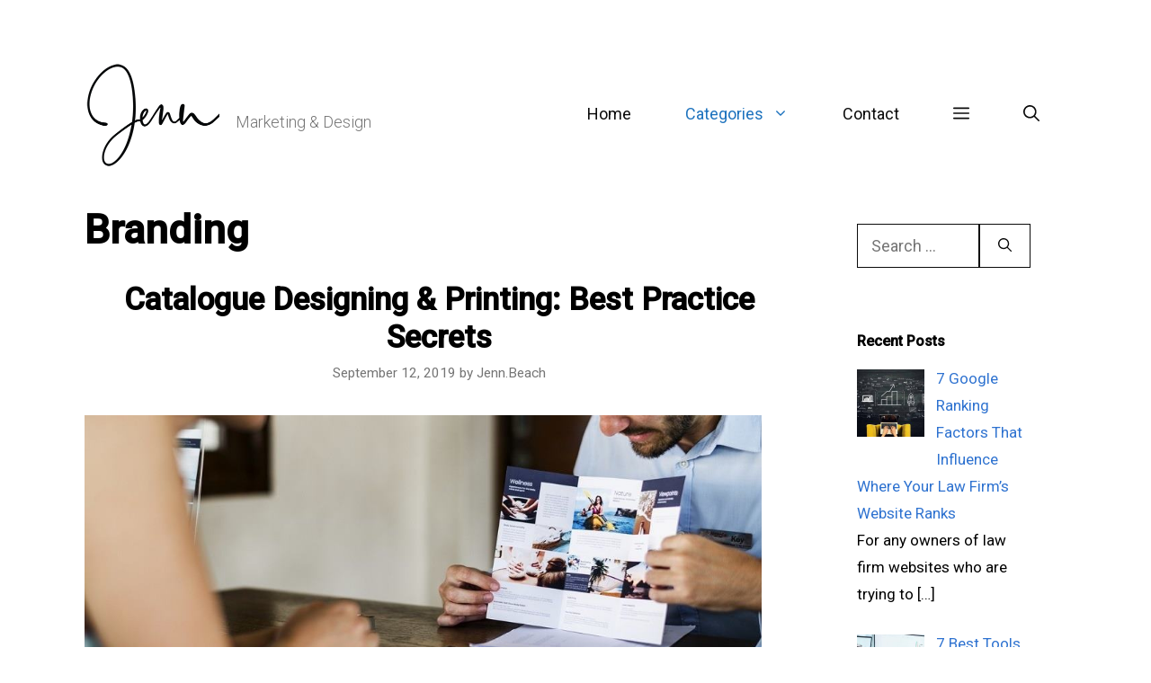

--- FILE ---
content_type: text/html; charset=UTF-8
request_url: https://jennbeachpa.com/category/branding/
body_size: 24628
content:
<!DOCTYPE html>
<html lang="en-US">
<head>
	<meta charset="UTF-8">
	<title>Branding &#8211; Jenn Beach</title>
<meta name='robots' content='max-image-preview:large' />
<meta name="viewport" content="width=device-width, initial-scale=1"><link href='https://fonts.gstatic.com' crossorigin rel='preconnect' />
<link href='https://fonts.googleapis.com' crossorigin rel='preconnect' />
<link rel="alternate" type="application/rss+xml" title="Jenn Beach &raquo; Feed" href="https://jennbeachpa.com/feed/" />
<link rel="alternate" type="application/rss+xml" title="Jenn Beach &raquo; Branding Category Feed" href="https://jennbeachpa.com/category/branding/feed/" />
<style id='wp-img-auto-sizes-contain-inline-css'>
img:is([sizes=auto i],[sizes^="auto," i]){contain-intrinsic-size:3000px 1500px}
/*# sourceURL=wp-img-auto-sizes-contain-inline-css */
</style>
<link rel='stylesheet' id='generate-fonts-css' href='//fonts.googleapis.com/css?family=Roboto:300,300italic,regular,italic,500' media='all' />
<style id='wp-emoji-styles-inline-css'>

	img.wp-smiley, img.emoji {
		display: inline !important;
		border: none !important;
		box-shadow: none !important;
		height: 1em !important;
		width: 1em !important;
		margin: 0 0.07em !important;
		vertical-align: -0.1em !important;
		background: none !important;
		padding: 0 !important;
	}
/*# sourceURL=wp-emoji-styles-inline-css */
</style>
<style id='wp-block-library-inline-css'>
:root{--wp-block-synced-color:#7a00df;--wp-block-synced-color--rgb:122,0,223;--wp-bound-block-color:var(--wp-block-synced-color);--wp-editor-canvas-background:#ddd;--wp-admin-theme-color:#007cba;--wp-admin-theme-color--rgb:0,124,186;--wp-admin-theme-color-darker-10:#006ba1;--wp-admin-theme-color-darker-10--rgb:0,107,160.5;--wp-admin-theme-color-darker-20:#005a87;--wp-admin-theme-color-darker-20--rgb:0,90,135;--wp-admin-border-width-focus:2px}@media (min-resolution:192dpi){:root{--wp-admin-border-width-focus:1.5px}}.wp-element-button{cursor:pointer}:root .has-very-light-gray-background-color{background-color:#eee}:root .has-very-dark-gray-background-color{background-color:#313131}:root .has-very-light-gray-color{color:#eee}:root .has-very-dark-gray-color{color:#313131}:root .has-vivid-green-cyan-to-vivid-cyan-blue-gradient-background{background:linear-gradient(135deg,#00d084,#0693e3)}:root .has-purple-crush-gradient-background{background:linear-gradient(135deg,#34e2e4,#4721fb 50%,#ab1dfe)}:root .has-hazy-dawn-gradient-background{background:linear-gradient(135deg,#faaca8,#dad0ec)}:root .has-subdued-olive-gradient-background{background:linear-gradient(135deg,#fafae1,#67a671)}:root .has-atomic-cream-gradient-background{background:linear-gradient(135deg,#fdd79a,#004a59)}:root .has-nightshade-gradient-background{background:linear-gradient(135deg,#330968,#31cdcf)}:root .has-midnight-gradient-background{background:linear-gradient(135deg,#020381,#2874fc)}:root{--wp--preset--font-size--normal:16px;--wp--preset--font-size--huge:42px}.has-regular-font-size{font-size:1em}.has-larger-font-size{font-size:2.625em}.has-normal-font-size{font-size:var(--wp--preset--font-size--normal)}.has-huge-font-size{font-size:var(--wp--preset--font-size--huge)}.has-text-align-center{text-align:center}.has-text-align-left{text-align:left}.has-text-align-right{text-align:right}.has-fit-text{white-space:nowrap!important}#end-resizable-editor-section{display:none}.aligncenter{clear:both}.items-justified-left{justify-content:flex-start}.items-justified-center{justify-content:center}.items-justified-right{justify-content:flex-end}.items-justified-space-between{justify-content:space-between}.screen-reader-text{border:0;clip-path:inset(50%);height:1px;margin:-1px;overflow:hidden;padding:0;position:absolute;width:1px;word-wrap:normal!important}.screen-reader-text:focus{background-color:#ddd;clip-path:none;color:#444;display:block;font-size:1em;height:auto;left:5px;line-height:normal;padding:15px 23px 14px;text-decoration:none;top:5px;width:auto;z-index:100000}html :where(.has-border-color){border-style:solid}html :where([style*=border-top-color]){border-top-style:solid}html :where([style*=border-right-color]){border-right-style:solid}html :where([style*=border-bottom-color]){border-bottom-style:solid}html :where([style*=border-left-color]){border-left-style:solid}html :where([style*=border-width]){border-style:solid}html :where([style*=border-top-width]){border-top-style:solid}html :where([style*=border-right-width]){border-right-style:solid}html :where([style*=border-bottom-width]){border-bottom-style:solid}html :where([style*=border-left-width]){border-left-style:solid}html :where(img[class*=wp-image-]){height:auto;max-width:100%}:where(figure){margin:0 0 1em}html :where(.is-position-sticky){--wp-admin--admin-bar--position-offset:var(--wp-admin--admin-bar--height,0px)}@media screen and (max-width:600px){html :where(.is-position-sticky){--wp-admin--admin-bar--position-offset:0px}}

/*# sourceURL=wp-block-library-inline-css */
</style><style id='global-styles-inline-css'>
:root{--wp--preset--aspect-ratio--square: 1;--wp--preset--aspect-ratio--4-3: 4/3;--wp--preset--aspect-ratio--3-4: 3/4;--wp--preset--aspect-ratio--3-2: 3/2;--wp--preset--aspect-ratio--2-3: 2/3;--wp--preset--aspect-ratio--16-9: 16/9;--wp--preset--aspect-ratio--9-16: 9/16;--wp--preset--color--black: #000000;--wp--preset--color--cyan-bluish-gray: #abb8c3;--wp--preset--color--white: #ffffff;--wp--preset--color--pale-pink: #f78da7;--wp--preset--color--vivid-red: #cf2e2e;--wp--preset--color--luminous-vivid-orange: #ff6900;--wp--preset--color--luminous-vivid-amber: #fcb900;--wp--preset--color--light-green-cyan: #7bdcb5;--wp--preset--color--vivid-green-cyan: #00d084;--wp--preset--color--pale-cyan-blue: #8ed1fc;--wp--preset--color--vivid-cyan-blue: #0693e3;--wp--preset--color--vivid-purple: #9b51e0;--wp--preset--color--contrast: var(--contrast);--wp--preset--color--contrast-2: var(--contrast-2);--wp--preset--color--contrast-3: var(--contrast-3);--wp--preset--color--base: var(--base);--wp--preset--color--base-2: var(--base-2);--wp--preset--color--base-3: var(--base-3);--wp--preset--color--accent: var(--accent);--wp--preset--gradient--vivid-cyan-blue-to-vivid-purple: linear-gradient(135deg,rgb(6,147,227) 0%,rgb(155,81,224) 100%);--wp--preset--gradient--light-green-cyan-to-vivid-green-cyan: linear-gradient(135deg,rgb(122,220,180) 0%,rgb(0,208,130) 100%);--wp--preset--gradient--luminous-vivid-amber-to-luminous-vivid-orange: linear-gradient(135deg,rgb(252,185,0) 0%,rgb(255,105,0) 100%);--wp--preset--gradient--luminous-vivid-orange-to-vivid-red: linear-gradient(135deg,rgb(255,105,0) 0%,rgb(207,46,46) 100%);--wp--preset--gradient--very-light-gray-to-cyan-bluish-gray: linear-gradient(135deg,rgb(238,238,238) 0%,rgb(169,184,195) 100%);--wp--preset--gradient--cool-to-warm-spectrum: linear-gradient(135deg,rgb(74,234,220) 0%,rgb(151,120,209) 20%,rgb(207,42,186) 40%,rgb(238,44,130) 60%,rgb(251,105,98) 80%,rgb(254,248,76) 100%);--wp--preset--gradient--blush-light-purple: linear-gradient(135deg,rgb(255,206,236) 0%,rgb(152,150,240) 100%);--wp--preset--gradient--blush-bordeaux: linear-gradient(135deg,rgb(254,205,165) 0%,rgb(254,45,45) 50%,rgb(107,0,62) 100%);--wp--preset--gradient--luminous-dusk: linear-gradient(135deg,rgb(255,203,112) 0%,rgb(199,81,192) 50%,rgb(65,88,208) 100%);--wp--preset--gradient--pale-ocean: linear-gradient(135deg,rgb(255,245,203) 0%,rgb(182,227,212) 50%,rgb(51,167,181) 100%);--wp--preset--gradient--electric-grass: linear-gradient(135deg,rgb(202,248,128) 0%,rgb(113,206,126) 100%);--wp--preset--gradient--midnight: linear-gradient(135deg,rgb(2,3,129) 0%,rgb(40,116,252) 100%);--wp--preset--font-size--small: 13px;--wp--preset--font-size--medium: 20px;--wp--preset--font-size--large: 36px;--wp--preset--font-size--x-large: 42px;--wp--preset--spacing--20: 0.44rem;--wp--preset--spacing--30: 0.67rem;--wp--preset--spacing--40: 1rem;--wp--preset--spacing--50: 1.5rem;--wp--preset--spacing--60: 2.25rem;--wp--preset--spacing--70: 3.38rem;--wp--preset--spacing--80: 5.06rem;--wp--preset--shadow--natural: 6px 6px 9px rgba(0, 0, 0, 0.2);--wp--preset--shadow--deep: 12px 12px 50px rgba(0, 0, 0, 0.4);--wp--preset--shadow--sharp: 6px 6px 0px rgba(0, 0, 0, 0.2);--wp--preset--shadow--outlined: 6px 6px 0px -3px rgb(255, 255, 255), 6px 6px rgb(0, 0, 0);--wp--preset--shadow--crisp: 6px 6px 0px rgb(0, 0, 0);}:where(.is-layout-flex){gap: 0.5em;}:where(.is-layout-grid){gap: 0.5em;}body .is-layout-flex{display: flex;}.is-layout-flex{flex-wrap: wrap;align-items: center;}.is-layout-flex > :is(*, div){margin: 0;}body .is-layout-grid{display: grid;}.is-layout-grid > :is(*, div){margin: 0;}:where(.wp-block-columns.is-layout-flex){gap: 2em;}:where(.wp-block-columns.is-layout-grid){gap: 2em;}:where(.wp-block-post-template.is-layout-flex){gap: 1.25em;}:where(.wp-block-post-template.is-layout-grid){gap: 1.25em;}.has-black-color{color: var(--wp--preset--color--black) !important;}.has-cyan-bluish-gray-color{color: var(--wp--preset--color--cyan-bluish-gray) !important;}.has-white-color{color: var(--wp--preset--color--white) !important;}.has-pale-pink-color{color: var(--wp--preset--color--pale-pink) !important;}.has-vivid-red-color{color: var(--wp--preset--color--vivid-red) !important;}.has-luminous-vivid-orange-color{color: var(--wp--preset--color--luminous-vivid-orange) !important;}.has-luminous-vivid-amber-color{color: var(--wp--preset--color--luminous-vivid-amber) !important;}.has-light-green-cyan-color{color: var(--wp--preset--color--light-green-cyan) !important;}.has-vivid-green-cyan-color{color: var(--wp--preset--color--vivid-green-cyan) !important;}.has-pale-cyan-blue-color{color: var(--wp--preset--color--pale-cyan-blue) !important;}.has-vivid-cyan-blue-color{color: var(--wp--preset--color--vivid-cyan-blue) !important;}.has-vivid-purple-color{color: var(--wp--preset--color--vivid-purple) !important;}.has-black-background-color{background-color: var(--wp--preset--color--black) !important;}.has-cyan-bluish-gray-background-color{background-color: var(--wp--preset--color--cyan-bluish-gray) !important;}.has-white-background-color{background-color: var(--wp--preset--color--white) !important;}.has-pale-pink-background-color{background-color: var(--wp--preset--color--pale-pink) !important;}.has-vivid-red-background-color{background-color: var(--wp--preset--color--vivid-red) !important;}.has-luminous-vivid-orange-background-color{background-color: var(--wp--preset--color--luminous-vivid-orange) !important;}.has-luminous-vivid-amber-background-color{background-color: var(--wp--preset--color--luminous-vivid-amber) !important;}.has-light-green-cyan-background-color{background-color: var(--wp--preset--color--light-green-cyan) !important;}.has-vivid-green-cyan-background-color{background-color: var(--wp--preset--color--vivid-green-cyan) !important;}.has-pale-cyan-blue-background-color{background-color: var(--wp--preset--color--pale-cyan-blue) !important;}.has-vivid-cyan-blue-background-color{background-color: var(--wp--preset--color--vivid-cyan-blue) !important;}.has-vivid-purple-background-color{background-color: var(--wp--preset--color--vivid-purple) !important;}.has-black-border-color{border-color: var(--wp--preset--color--black) !important;}.has-cyan-bluish-gray-border-color{border-color: var(--wp--preset--color--cyan-bluish-gray) !important;}.has-white-border-color{border-color: var(--wp--preset--color--white) !important;}.has-pale-pink-border-color{border-color: var(--wp--preset--color--pale-pink) !important;}.has-vivid-red-border-color{border-color: var(--wp--preset--color--vivid-red) !important;}.has-luminous-vivid-orange-border-color{border-color: var(--wp--preset--color--luminous-vivid-orange) !important;}.has-luminous-vivid-amber-border-color{border-color: var(--wp--preset--color--luminous-vivid-amber) !important;}.has-light-green-cyan-border-color{border-color: var(--wp--preset--color--light-green-cyan) !important;}.has-vivid-green-cyan-border-color{border-color: var(--wp--preset--color--vivid-green-cyan) !important;}.has-pale-cyan-blue-border-color{border-color: var(--wp--preset--color--pale-cyan-blue) !important;}.has-vivid-cyan-blue-border-color{border-color: var(--wp--preset--color--vivid-cyan-blue) !important;}.has-vivid-purple-border-color{border-color: var(--wp--preset--color--vivid-purple) !important;}.has-vivid-cyan-blue-to-vivid-purple-gradient-background{background: var(--wp--preset--gradient--vivid-cyan-blue-to-vivid-purple) !important;}.has-light-green-cyan-to-vivid-green-cyan-gradient-background{background: var(--wp--preset--gradient--light-green-cyan-to-vivid-green-cyan) !important;}.has-luminous-vivid-amber-to-luminous-vivid-orange-gradient-background{background: var(--wp--preset--gradient--luminous-vivid-amber-to-luminous-vivid-orange) !important;}.has-luminous-vivid-orange-to-vivid-red-gradient-background{background: var(--wp--preset--gradient--luminous-vivid-orange-to-vivid-red) !important;}.has-very-light-gray-to-cyan-bluish-gray-gradient-background{background: var(--wp--preset--gradient--very-light-gray-to-cyan-bluish-gray) !important;}.has-cool-to-warm-spectrum-gradient-background{background: var(--wp--preset--gradient--cool-to-warm-spectrum) !important;}.has-blush-light-purple-gradient-background{background: var(--wp--preset--gradient--blush-light-purple) !important;}.has-blush-bordeaux-gradient-background{background: var(--wp--preset--gradient--blush-bordeaux) !important;}.has-luminous-dusk-gradient-background{background: var(--wp--preset--gradient--luminous-dusk) !important;}.has-pale-ocean-gradient-background{background: var(--wp--preset--gradient--pale-ocean) !important;}.has-electric-grass-gradient-background{background: var(--wp--preset--gradient--electric-grass) !important;}.has-midnight-gradient-background{background: var(--wp--preset--gradient--midnight) !important;}.has-small-font-size{font-size: var(--wp--preset--font-size--small) !important;}.has-medium-font-size{font-size: var(--wp--preset--font-size--medium) !important;}.has-large-font-size{font-size: var(--wp--preset--font-size--large) !important;}.has-x-large-font-size{font-size: var(--wp--preset--font-size--x-large) !important;}
/*# sourceURL=global-styles-inline-css */
</style>

<style id='classic-theme-styles-inline-css'>
/*! This file is auto-generated */
.wp-block-button__link{color:#fff;background-color:#32373c;border-radius:9999px;box-shadow:none;text-decoration:none;padding:calc(.667em + 2px) calc(1.333em + 2px);font-size:1.125em}.wp-block-file__button{background:#32373c;color:#fff;text-decoration:none}
/*# sourceURL=/wp-includes/css/classic-themes.min.css */
</style>
<link rel='stylesheet' id='novashare-css-css' href='https://jennbeachpa.com/wp-content/plugins/novashare/css/style.min.css?ver=1.0.1629363371' media='all' />
<link rel='stylesheet' id='generate-style-css' href='https://jennbeachpa.com/wp-content/themes/generatepress/assets/css/main.min.css?ver=1.0.1629363371' media='all' />
<style id='generate-style-inline-css'>
body{background-color:var(--base-3);color:#000000;}a{color:#2e72d0;}a:hover, a:focus, a:active{color:#000000;}.grid-container{max-width:2000px;}.wp-block-group__inner-container{max-width:2000px;margin-left:auto;margin-right:auto;}.site-header .header-image{width:150px;}.navigation-search{position:absolute;left:-99999px;pointer-events:none;visibility:hidden;z-index:20;width:100%;top:0;transition:opacity 100ms ease-in-out;opacity:0;}.navigation-search.nav-search-active{left:0;right:0;pointer-events:auto;visibility:visible;opacity:1;}.navigation-search input[type="search"]{outline:0;border:0;vertical-align:bottom;line-height:1;opacity:0.9;width:100%;z-index:20;border-radius:0;-webkit-appearance:none;height:60px;}.navigation-search input::-ms-clear{display:none;width:0;height:0;}.navigation-search input::-ms-reveal{display:none;width:0;height:0;}.navigation-search input::-webkit-search-decoration, .navigation-search input::-webkit-search-cancel-button, .navigation-search input::-webkit-search-results-button, .navigation-search input::-webkit-search-results-decoration{display:none;}.gen-sidebar-nav .navigation-search{top:auto;bottom:0;}:root{--contrast:#222222;--contrast-2:#575760;--contrast-3:#b2b2be;--base:#f0f0f0;--base-2:#f7f8f9;--base-3:#ffffff;--accent:#1e73be;}:root .has-contrast-color{color:var(--contrast);}:root .has-contrast-background-color{background-color:var(--contrast);}:root .has-contrast-2-color{color:var(--contrast-2);}:root .has-contrast-2-background-color{background-color:var(--contrast-2);}:root .has-contrast-3-color{color:var(--contrast-3);}:root .has-contrast-3-background-color{background-color:var(--contrast-3);}:root .has-base-color{color:var(--base);}:root .has-base-background-color{background-color:var(--base);}:root .has-base-2-color{color:var(--base-2);}:root .has-base-2-background-color{background-color:var(--base-2);}:root .has-base-3-color{color:var(--base-3);}:root .has-base-3-background-color{background-color:var(--base-3);}:root .has-accent-color{color:var(--accent);}:root .has-accent-background-color{background-color:var(--accent);}body, button, input, select, textarea{font-family:"Roboto", sans-serif;font-size:18px;}body{line-height:1.8;}p{margin-bottom:2em;}.entry-content > [class*="wp-block-"]:not(:last-child):not(.wp-block-heading){margin-bottom:2em;}.site-description{font-weight:300;font-size:18px;}.main-navigation a, .menu-toggle{font-size:18px;}.main-navigation .menu-bar-items{font-size:18px;}.main-navigation .main-nav ul ul li a{font-size:15px;}.widget-title{font-weight:bold;font-size:16px;margin-bottom:14px;}.sidebar .widget, .footer-widgets .widget{font-size:17px;}button:not(.menu-toggle),html input[type="button"],input[type="reset"],input[type="submit"],.button,.wp-block-button .wp-block-button__link{font-weight:bold;font-size:16px;}h1{font-weight:bold;font-size:45px;}h2{font-weight:bold;}h3{font-size:25px;}h4{font-size:inherit;}h5{font-size:inherit;}@media (max-width:768px){.main-title{font-size:20px;}h1{font-size:30px;}h2{font-size:25px;}}.top-bar{background-color:#636363;color:#ffffff;}.top-bar a{color:#ffffff;}.top-bar a:hover{color:#303030;}.site-header{background-color:#ffffff;color:#000000;}.site-header a{color:#2e72d0;}.site-header a:hover{color:#353535;}.main-title a,.main-title a:hover{color:#000000;}.site-description{color:#757575;}.mobile-menu-control-wrapper .menu-toggle,.mobile-menu-control-wrapper .menu-toggle:hover,.mobile-menu-control-wrapper .menu-toggle:focus,.has-inline-mobile-toggle #site-navigation.toggled{background-color:rgba(0, 0, 0, 0.02);}.main-navigation,.main-navigation ul ul{background-color:#ffffff;}.main-navigation .main-nav ul li a, .main-navigation .menu-toggle, .main-navigation .menu-bar-items{color:#0a0a0a;}.main-navigation .main-nav ul li:not([class*="current-menu-"]):hover > a, .main-navigation .main-nav ul li:not([class*="current-menu-"]):focus > a, .main-navigation .main-nav ul li.sfHover:not([class*="current-menu-"]) > a, .main-navigation .menu-bar-item:hover > a, .main-navigation .menu-bar-item.sfHover > a{color:#2e72d0;background-color:#ffffff;}button.menu-toggle:hover,button.menu-toggle:focus{color:#0a0a0a;}.main-navigation .main-nav ul li[class*="current-menu-"] > a{color:var(--accent);background-color:#ffffff;}.navigation-search input[type="search"],.navigation-search input[type="search"]:active, .navigation-search input[type="search"]:focus, .main-navigation .main-nav ul li.search-item.active > a, .main-navigation .menu-bar-items .search-item.active > a{color:#2e72d0;background-color:#ffffff;}.main-navigation ul ul{background-color:#2e72d0;}.main-navigation .main-nav ul ul li a{color:#ffffff;}.main-navigation .main-nav ul ul li:not([class*="current-menu-"]):hover > a,.main-navigation .main-nav ul ul li:not([class*="current-menu-"]):focus > a, .main-navigation .main-nav ul ul li.sfHover:not([class*="current-menu-"]) > a{color:#ffffff;background-color:#0e5fd1;}.main-navigation .main-nav ul ul li[class*="current-menu-"] > a{color:var(--base-3);background-color:#0e5fd1;}.separate-containers .inside-article, .separate-containers .comments-area, .separate-containers .page-header, .one-container .container, .separate-containers .paging-navigation, .inside-page-header{background-color:#ffffff;}.entry-title a{color:#000000;}.entry-title a:hover{color:#afafaf;}.entry-meta{color:#757575;}.entry-meta a{color:#757575;}.entry-meta a:hover{color:#000000;}.sidebar .widget{background-color:#ffffff;}.sidebar .widget .widget-title{color:#000000;}.footer-widgets{background-color:#ffffff;}.footer-widgets .widget-title{color:#000000;}.site-info{color:#0a0a0a;background-color:#ffffff;}.site-info a{color:#0a0a0a;}.site-info a:hover{color:#999999;}.footer-bar .widget_nav_menu .current-menu-item a{color:#999999;}input[type="text"],input[type="email"],input[type="url"],input[type="password"],input[type="search"],input[type="tel"],input[type="number"],textarea,select{color:#0a0a0a;background-color:#ffffff;border-color:#0a0a0a;}input[type="text"]:focus,input[type="email"]:focus,input[type="url"]:focus,input[type="password"]:focus,input[type="search"]:focus,input[type="tel"]:focus,input[type="number"]:focus,textarea:focus,select:focus{color:#666666;background-color:#ffffff;border-color:#2e72d0;}button,html input[type="button"],input[type="reset"],input[type="submit"],a.button,a.wp-block-button__link:not(.has-background){color:#0a0a0a;background-color:#ffffff;}button:hover,html input[type="button"]:hover,input[type="reset"]:hover,input[type="submit"]:hover,a.button:hover,button:focus,html input[type="button"]:focus,input[type="reset"]:focus,input[type="submit"]:focus,a.button:focus,a.wp-block-button__link:not(.has-background):active,a.wp-block-button__link:not(.has-background):focus,a.wp-block-button__link:not(.has-background):hover{color:#2e72d0;background-color:#ffffff;}a.generate-back-to-top{background-color:rgba( 0,0,0,0.4 );color:#ffffff;}a.generate-back-to-top:hover,a.generate-back-to-top:focus{background-color:rgba( 0,0,0,0.6 );color:#ffffff;}:root{--gp-search-modal-bg-color:var(--base-3);--gp-search-modal-text-color:var(--contrast);--gp-search-modal-overlay-bg-color:rgba(0,0,0,0.2);}@media (max-width: 768px){.main-navigation .menu-bar-item:hover > a, .main-navigation .menu-bar-item.sfHover > a{background:none;color:#0a0a0a;}}.inside-top-bar{padding:10px;}.inside-header{padding:0px 30px 10px 30px;}.nav-below-header .main-navigation .inside-navigation.grid-container, .nav-above-header .main-navigation .inside-navigation.grid-container{padding:0px;}.separate-containers .inside-article, .separate-containers .comments-area, .separate-containers .page-header, .separate-containers .paging-navigation, .one-container .site-content, .inside-page-header{padding:30px;}.site-main .wp-block-group__inner-container{padding:30px;}.separate-containers .paging-navigation{padding-top:20px;padding-bottom:20px;}.entry-content .alignwide, body:not(.no-sidebar) .entry-content .alignfull{margin-left:-30px;width:calc(100% + 60px);max-width:calc(100% + 60px);}.one-container.right-sidebar .site-main,.one-container.both-right .site-main{margin-right:30px;}.one-container.left-sidebar .site-main,.one-container.both-left .site-main{margin-left:30px;}.one-container.both-sidebars .site-main{margin:0px 30px 0px 30px;}.sidebar .widget, .page-header, .widget-area .main-navigation, .site-main > *{margin-bottom:30px;}.separate-containers .site-main{margin:30px;}.both-right .inside-left-sidebar,.both-left .inside-left-sidebar{margin-right:15px;}.both-right .inside-right-sidebar,.both-left .inside-right-sidebar{margin-left:15px;}.one-container.archive .post:not(:last-child):not(.is-loop-template-item), .one-container.blog .post:not(:last-child):not(.is-loop-template-item){padding-bottom:30px;}.separate-containers .featured-image{margin-top:30px;}.separate-containers .inside-right-sidebar, .separate-containers .inside-left-sidebar{margin-top:30px;margin-bottom:30px;}.main-navigation .main-nav ul li a,.menu-toggle,.main-navigation .menu-bar-item > a{padding-left:30px;padding-right:30px;line-height:75px;}.main-navigation .main-nav ul ul li a{padding:10px 30px 10px 30px;}.navigation-search input[type="search"]{height:75px;}.rtl .menu-item-has-children .dropdown-menu-toggle{padding-left:30px;}.menu-item-has-children .dropdown-menu-toggle{padding-right:30px;}.rtl .main-navigation .main-nav ul li.menu-item-has-children > a{padding-right:30px;}.widget-area .widget{padding:20px 40px 20px 40px;}.footer-widgets-container{padding:100px 60px 60px 60px;}.inside-site-info{padding:60px;}@media (max-width:768px){.separate-containers .inside-article, .separate-containers .comments-area, .separate-containers .page-header, .separate-containers .paging-navigation, .one-container .site-content, .inside-page-header{padding:30px;}.site-main .wp-block-group__inner-container{padding:30px;}.inside-site-info{padding-right:10px;padding-left:10px;}.entry-content .alignwide, body:not(.no-sidebar) .entry-content .alignfull{margin-left:-30px;width:calc(100% + 60px);max-width:calc(100% + 60px);}.one-container .site-main .paging-navigation{margin-bottom:30px;}}/* End cached CSS */.is-right-sidebar{width:25%;}.is-left-sidebar{width:25%;}.site-content .content-area{width:75%;}@media (max-width: 768px){.main-navigation .menu-toggle,.sidebar-nav-mobile:not(#sticky-placeholder){display:block;}.main-navigation ul,.gen-sidebar-nav,.main-navigation:not(.slideout-navigation):not(.toggled) .main-nav > ul,.has-inline-mobile-toggle #site-navigation .inside-navigation > *:not(.navigation-search):not(.main-nav){display:none;}.nav-align-right .inside-navigation,.nav-align-center .inside-navigation{justify-content:space-between;}.has-inline-mobile-toggle .mobile-menu-control-wrapper{display:flex;flex-wrap:wrap;}.has-inline-mobile-toggle .inside-header{flex-direction:row;text-align:left;flex-wrap:wrap;}.has-inline-mobile-toggle .header-widget,.has-inline-mobile-toggle #site-navigation{flex-basis:100%;}.nav-float-left .has-inline-mobile-toggle #site-navigation{order:10;}}
.main-navigation.toggled .main-nav > ul{background-color: #ffffff}.sticky-enabled .gen-sidebar-nav.is_stuck .main-navigation {margin-bottom: 0px;}.sticky-enabled .gen-sidebar-nav.is_stuck {z-index: 500;}.sticky-enabled .main-navigation.is_stuck {box-shadow: 0 2px 2px -2px rgba(0, 0, 0, .2);}.navigation-stick:not(.gen-sidebar-nav) {left: 0;right: 0;width: 100% !important;}.nav-float-right .navigation-stick {width: 100% !important;left: 0;}.nav-float-right .navigation-stick .navigation-branding {margin-right: auto;}.main-navigation.has-sticky-branding:not(.grid-container) .inside-navigation:not(.grid-container) .navigation-branding{margin-left: 10px;}.main-navigation.navigation-stick.has-sticky-branding .inside-navigation.grid-container{padding-left:30px;padding-right:30px;}@media (max-width:768px){.main-navigation.navigation-stick.has-sticky-branding .inside-navigation.grid-container{padding-left:0;padding-right:0;}}
.navigation-branding .main-title{font-weight:bold;text-transform:none;font-size:25px;}@media (max-width: 768px){.navigation-branding .main-title{font-size:20px;}}
.post-image:not(:first-child), .page-content:not(:first-child), .entry-content:not(:first-child), .entry-summary:not(:first-child), footer.entry-meta{margin-top:2.5em;}.post-image-above-header .inside-article div.featured-image, .post-image-above-header .inside-article div.post-image{margin-bottom:2.5em;}.main-navigation.slideout-navigation .main-nav > ul > li > a{line-height:50px;}
/*# sourceURL=generate-style-inline-css */
</style>
<link rel='stylesheet' id='generate-child-css' href='https://jennbeachpa.com/wp-content/themes/jennbeachpa/style.css?ver=1.0.1629363371' media='all' />
<link rel='stylesheet' id='recent-posts-widget-with-thumbnails-public-style-css' href='https://jennbeachpa.com/wp-content/plugins/recent-posts-widget-with-thumbnails/public.css?ver=1.0.1629363371' media='all' />
<link rel='stylesheet' id='generate-blog-images-css' href='https://jennbeachpa.com/wp-content/plugins/gp-premium/blog/functions/css/featured-images.min.css?ver=1.0.1629363371' media='all' />
<link rel='stylesheet' id='generate-offside-css' href='https://jennbeachpa.com/wp-content/plugins/gp-premium/menu-plus/functions/css/offside.min.css?ver=1.0.1629363371' media='all' />
<style id='generate-offside-inline-css'>
:root{--gp-slideout-width:265px;}.slideout-navigation.main-navigation .main-nav ul li a{font-weight:normal;text-transform:none;font-size:15px;}.slideout-navigation.main-navigation.do-overlay .main-nav ul ul li a{font-size:1em;font-size:14px;}.slideout-navigation, .slideout-navigation a{color:#0a0a0a;}.slideout-navigation button.slideout-exit{color:#0a0a0a;padding-left:30px;padding-right:30px;}.slide-opened nav.toggled .menu-toggle:before{display:none;}@media (max-width: 768px){.menu-bar-item.slideout-toggle{display:none;}}
/*# sourceURL=generate-offside-inline-css */
</style>
<link rel='stylesheet' id='generate-navigation-branding-css' href='https://jennbeachpa.com/wp-content/plugins/gp-premium/menu-plus/functions/css/navigation-branding-flex.min.css?ver=1.0.1629363371' media='all' />
<style id='generate-navigation-branding-inline-css'>
@media (max-width: 768px){.site-header, #site-navigation, #sticky-navigation{display:none !important;opacity:0.0;}#mobile-header{display:block !important;width:100% !important;}#mobile-header .main-nav > ul{display:none;}#mobile-header.toggled .main-nav > ul, #mobile-header .menu-toggle, #mobile-header .mobile-bar-items{display:block;}#mobile-header .main-nav{-ms-flex:0 0 100%;flex:0 0 100%;-webkit-box-ordinal-group:5;-ms-flex-order:4;order:4;}}.main-navigation.has-branding .inside-navigation.grid-container, .main-navigation.has-branding.grid-container .inside-navigation:not(.grid-container){padding:0px 30px 0px 30px;}.main-navigation.has-branding:not(.grid-container) .inside-navigation:not(.grid-container) .navigation-branding{margin-left:10px;}.navigation-branding img, .site-logo.mobile-header-logo img{height:75px;width:auto;}.navigation-branding .main-title{line-height:75px;}@media (max-width: 768px){.main-navigation.has-branding.nav-align-center .menu-bar-items, .main-navigation.has-sticky-branding.navigation-stick.nav-align-center .menu-bar-items{margin-left:auto;}.navigation-branding{margin-right:auto;margin-left:10px;}.navigation-branding .main-title, .mobile-header-navigation .site-logo{margin-left:10px;}.main-navigation.has-branding .inside-navigation.grid-container{padding:0px;}}
/*# sourceURL=generate-navigation-branding-inline-css */
</style>
<script src="https://jennbeachpa.com/wp-includes/js/jquery/jquery.min.js?ver=3.7.1" id="jquery-core-js"></script>
<link rel="https://api.w.org/" href="https://jennbeachpa.com/wp-json/" /><link rel="alternate" title="JSON" type="application/json" href="https://jennbeachpa.com/wp-json/wp/v2/categories/22" /><link rel="EditURI" type="application/rsd+xml" title="RSD" href="https://jennbeachpa.com/xmlrpc.php?rsd" />

<link rel="icon" href="https://jennbeachpa.com/wp-content/uploads/2021/08/logo1-150x150.png" sizes="32x32" />
<link rel="icon" href="https://jennbeachpa.com/wp-content/uploads/2021/08/logo1.png" sizes="192x192" />
<link rel="apple-touch-icon" href="https://jennbeachpa.com/wp-content/uploads/2021/08/logo1.png" />
<meta name="msapplication-TileImage" content="https://jennbeachpa.com/wp-content/uploads/2021/08/logo1.png" />
		<style id="wp-custom-css">
			/* GeneratePress Site CSS */ body {
	margin: 5%; /* Space around site. */
	position: relative;
}

.no-sidebar .inside-article > *, 
.no-sidebar #comments,
.no-sidebar .paging-navigation {
	max-width: 700px;
	margin-left: auto;
	margin-right: auto;
}

button, html input[type="button"], input[type="reset"], input[type="submit"], a.button, a.button:visited,
.nav-links > * {
    border-width: 1px;
    border-style: solid;
    border-color: inherit;
}

.nav-links > * {
	padding: 5px 15px;
}

.entry-header {
	text-align: center;
}

.site-description {
	margin-top: 1em;
}

.post {
	margin-bottom: 4em;
}

.site-main .gallery, fieldset legend, p {
	margin-bottom: 2em;
}

/* Slideout navigation */

.slideout-navigation button.slideout-exit {
	font-size: 18px;
	margin-top: 5px;
}

.slide-opened .main-navigation.offside {
		transform: initial;
    position: absolute;
    top: 0;
    left: 0;
    height: 100%;
		z-index: 100 !important;
}

.slideout-overlay {
	background-color: rgba(0,0,0,0.1);
	z-index: 99;
}

#generate-slideout-menu .close-slideout.sfHover a {
	color: inherit;
}

.slideout-navigation .main-nav {
	border-bottom: 1px solid rgba(0,0,0,0.1);
}

.slideout-navigation .slideout-widget {
	padding: 15px 15px 0;
	font-size: 15px;
}
.main-navigation .menu-bar-items {
	flex-grow: 1;
}
.main-navigation .menu-bar-item.search-item {
	order: 2;
	margin-left: auto;
} /* End GeneratePress Site CSS */		</style>
		</head>

<body class="archive category category-branding category-22 wp-custom-logo wp-embed-responsive wp-theme-generatepress wp-child-theme-jennbeachpa post-image-below-header post-image-aligned-left slideout-enabled slideout-both sticky-menu-fade mobile-header mobile-header-logo mobile-header-sticky right-sidebar nav-float-right one-container nav-search-enabled header-aligned-left dropdown-hover" itemtype="https://schema.org/Blog" itemscope>
	<a class="screen-reader-text skip-link" href="#content" title="Skip to content">Skip to content</a>		<header class="site-header grid-container has-inline-mobile-toggle" id="masthead" aria-label="Site"  itemtype="https://schema.org/WPHeader" itemscope>
			<div class="inside-header grid-container">
				<div class="site-branding-container"><div class="site-logo">
					<a href="https://jennbeachpa.com/" rel="home">
						<img  class="header-image is-logo-image" alt="Jenn Beach" src="https://jennbeachpa.com/wp-content/uploads/2021/08/cropped-logo1.png" srcset="https://jennbeachpa.com/wp-content/uploads/2021/08/cropped-logo1.png 1x, https://jennbeachpa.com/wp-content/uploads/2021/08/logo1.png 2x" width="300" height="242" />
					</a>
				</div><div class="site-branding">
						
						<p class="site-description" itemprop="description">Marketing & Design</p>
					</div></div>	<nav class="main-navigation mobile-menu-control-wrapper" id="mobile-menu-control-wrapper" aria-label="Mobile Toggle">
		<div class="menu-bar-items"><span class="menu-bar-item search-item"><a aria-label="Open Search Bar" href="#"><span class="gp-icon icon-search"><svg viewBox="0 0 512 512" aria-hidden="true" xmlns="http://www.w3.org/2000/svg" width="1em" height="1em"><path fill-rule="evenodd" clip-rule="evenodd" d="M208 48c-88.366 0-160 71.634-160 160s71.634 160 160 160 160-71.634 160-160S296.366 48 208 48zM0 208C0 93.125 93.125 0 208 0s208 93.125 208 208c0 48.741-16.765 93.566-44.843 129.024l133.826 134.018c9.366 9.379 9.355 24.575-.025 33.941-9.379 9.366-24.575 9.355-33.941-.025L337.238 370.987C301.747 399.167 256.839 416 208 416 93.125 416 0 322.875 0 208z" /></svg><svg viewBox="0 0 512 512" aria-hidden="true" xmlns="http://www.w3.org/2000/svg" width="1em" height="1em"><path d="M71.029 71.029c9.373-9.372 24.569-9.372 33.942 0L256 222.059l151.029-151.03c9.373-9.372 24.569-9.372 33.942 0 9.372 9.373 9.372 24.569 0 33.942L289.941 256l151.03 151.029c9.372 9.373 9.372 24.569 0 33.942-9.373 9.372-24.569 9.372-33.942 0L256 289.941l-151.029 151.03c-9.373 9.372-24.569 9.372-33.942 0-9.372-9.373-9.372-24.569 0-33.942L222.059 256 71.029 104.971c-9.372-9.373-9.372-24.569 0-33.942z" /></svg></span></a></span><span class="menu-bar-item slideout-toggle hide-on-mobile has-svg-icon"><a href="#" role="button" aria-label="Open Off-Canvas Panel"><span class="gp-icon pro-menu-bars">
				<svg viewBox="0 0 512 512" aria-hidden="true" role="img" version="1.1" xmlns="http://www.w3.org/2000/svg" xmlns:xlink="http://www.w3.org/1999/xlink" width="1em" height="1em">
					<path d="M0 96c0-13.255 10.745-24 24-24h464c13.255 0 24 10.745 24 24s-10.745 24-24 24H24c-13.255 0-24-10.745-24-24zm0 160c0-13.255 10.745-24 24-24h464c13.255 0 24 10.745 24 24s-10.745 24-24 24H24c-13.255 0-24-10.745-24-24zm0 160c0-13.255 10.745-24 24-24h464c13.255 0 24 10.745 24 24s-10.745 24-24 24H24c-13.255 0-24-10.745-24-24z" />
				</svg>
			</span></a></span></div>		<button data-nav="site-navigation" class="menu-toggle" aria-controls="generate-slideout-menu" aria-expanded="false">
			<span class="gp-icon icon-menu-bars"><svg viewBox="0 0 512 512" aria-hidden="true" xmlns="http://www.w3.org/2000/svg" width="1em" height="1em"><path d="M0 96c0-13.255 10.745-24 24-24h464c13.255 0 24 10.745 24 24s-10.745 24-24 24H24c-13.255 0-24-10.745-24-24zm0 160c0-13.255 10.745-24 24-24h464c13.255 0 24 10.745 24 24s-10.745 24-24 24H24c-13.255 0-24-10.745-24-24zm0 160c0-13.255 10.745-24 24-24h464c13.255 0 24 10.745 24 24s-10.745 24-24 24H24c-13.255 0-24-10.745-24-24z" /></svg><svg viewBox="0 0 512 512" aria-hidden="true" xmlns="http://www.w3.org/2000/svg" width="1em" height="1em"><path d="M71.029 71.029c9.373-9.372 24.569-9.372 33.942 0L256 222.059l151.029-151.03c9.373-9.372 24.569-9.372 33.942 0 9.372 9.373 9.372 24.569 0 33.942L289.941 256l151.03 151.029c9.372 9.373 9.372 24.569 0 33.942-9.373 9.372-24.569 9.372-33.942 0L256 289.941l-151.029 151.03c-9.373 9.372-24.569 9.372-33.942 0-9.372-9.373-9.372-24.569 0-33.942L222.059 256 71.029 104.971c-9.372-9.373-9.372-24.569 0-33.942z" /></svg></span><span class="screen-reader-text">Menu</span>		</button>
	</nav>
			<nav class="main-navigation has-menu-bar-items sub-menu-right" id="site-navigation" aria-label="Primary"  itemtype="https://schema.org/SiteNavigationElement" itemscope>
			<div class="inside-navigation grid-container">
				<form method="get" class="search-form navigation-search" action="https://jennbeachpa.com/">
					<input type="search" class="search-field" value="" name="s" title="Search" />
				</form>				<button class="menu-toggle" aria-controls="generate-slideout-menu" aria-expanded="false">
					<span class="gp-icon icon-menu-bars"><svg viewBox="0 0 512 512" aria-hidden="true" xmlns="http://www.w3.org/2000/svg" width="1em" height="1em"><path d="M0 96c0-13.255 10.745-24 24-24h464c13.255 0 24 10.745 24 24s-10.745 24-24 24H24c-13.255 0-24-10.745-24-24zm0 160c0-13.255 10.745-24 24-24h464c13.255 0 24 10.745 24 24s-10.745 24-24 24H24c-13.255 0-24-10.745-24-24zm0 160c0-13.255 10.745-24 24-24h464c13.255 0 24 10.745 24 24s-10.745 24-24 24H24c-13.255 0-24-10.745-24-24z" /></svg><svg viewBox="0 0 512 512" aria-hidden="true" xmlns="http://www.w3.org/2000/svg" width="1em" height="1em"><path d="M71.029 71.029c9.373-9.372 24.569-9.372 33.942 0L256 222.059l151.029-151.03c9.373-9.372 24.569-9.372 33.942 0 9.372 9.373 9.372 24.569 0 33.942L289.941 256l151.03 151.029c9.372 9.373 9.372 24.569 0 33.942-9.373 9.372-24.569 9.372-33.942 0L256 289.941l-151.029 151.03c-9.373 9.372-24.569 9.372-33.942 0-9.372-9.373-9.372-24.569 0-33.942L222.059 256 71.029 104.971c-9.372-9.373-9.372-24.569 0-33.942z" /></svg></span><span class="screen-reader-text">Menu</span>				</button>
				<div id="primary-menu" class="main-nav"><ul id="menu-primary" class=" menu sf-menu"><li id="menu-item-242" class="menu-item menu-item-type-custom menu-item-object-custom menu-item-home menu-item-242"><a href="https://jennbeachpa.com/">Home</a></li>
<li id="menu-item-249" class="menu-item menu-item-type-custom menu-item-object-custom current-menu-ancestor current-menu-parent menu-item-has-children menu-item-249"><a>Categories<span role="presentation" class="dropdown-menu-toggle"><span class="gp-icon icon-arrow"><svg viewBox="0 0 330 512" aria-hidden="true" xmlns="http://www.w3.org/2000/svg" width="1em" height="1em"><path d="M305.913 197.085c0 2.266-1.133 4.815-2.833 6.514L171.087 335.593c-1.7 1.7-4.249 2.832-6.515 2.832s-4.815-1.133-6.515-2.832L26.064 203.599c-1.7-1.7-2.832-4.248-2.832-6.514s1.132-4.816 2.832-6.515l14.162-14.163c1.7-1.699 3.966-2.832 6.515-2.832 2.266 0 4.815 1.133 6.515 2.832l111.316 111.317 111.316-111.317c1.7-1.699 4.249-2.832 6.515-2.832s4.815 1.133 6.515 2.832l14.162 14.163c1.7 1.7 2.833 4.249 2.833 6.515z" /></svg></span></span></a>
<ul class="sub-menu">
	<li id="menu-item-244" class="menu-item menu-item-type-taxonomy menu-item-object-category current-menu-item menu-item-244"><a href="https://jennbeachpa.com/category/branding/" aria-current="page">Branding</a></li>
	<li id="menu-item-245" class="menu-item menu-item-type-taxonomy menu-item-object-category menu-item-245"><a href="https://jennbeachpa.com/category/business-news/">Business News</a></li>
	<li id="menu-item-246" class="menu-item menu-item-type-taxonomy menu-item-object-category menu-item-246"><a href="https://jennbeachpa.com/category/design/">Design</a></li>
	<li id="menu-item-247" class="menu-item menu-item-type-taxonomy menu-item-object-category menu-item-247"><a href="https://jennbeachpa.com/category/marketing/">Marketing</a></li>
	<li id="menu-item-248" class="menu-item menu-item-type-taxonomy menu-item-object-category menu-item-248"><a href="https://jennbeachpa.com/category/social-media/">Social Media</a></li>
</ul>
</li>
<li id="menu-item-250" class="menu-item menu-item-type-post_type menu-item-object-page menu-item-250"><a href="https://jennbeachpa.com/contacts/">Contact</a></li>
</ul></div><div class="menu-bar-items"><span class="menu-bar-item search-item"><a aria-label="Open Search Bar" href="#"><span class="gp-icon icon-search"><svg viewBox="0 0 512 512" aria-hidden="true" xmlns="http://www.w3.org/2000/svg" width="1em" height="1em"><path fill-rule="evenodd" clip-rule="evenodd" d="M208 48c-88.366 0-160 71.634-160 160s71.634 160 160 160 160-71.634 160-160S296.366 48 208 48zM0 208C0 93.125 93.125 0 208 0s208 93.125 208 208c0 48.741-16.765 93.566-44.843 129.024l133.826 134.018c9.366 9.379 9.355 24.575-.025 33.941-9.379 9.366-24.575 9.355-33.941-.025L337.238 370.987C301.747 399.167 256.839 416 208 416 93.125 416 0 322.875 0 208z" /></svg><svg viewBox="0 0 512 512" aria-hidden="true" xmlns="http://www.w3.org/2000/svg" width="1em" height="1em"><path d="M71.029 71.029c9.373-9.372 24.569-9.372 33.942 0L256 222.059l151.029-151.03c9.373-9.372 24.569-9.372 33.942 0 9.372 9.373 9.372 24.569 0 33.942L289.941 256l151.03 151.029c9.372 9.373 9.372 24.569 0 33.942-9.373 9.372-24.569 9.372-33.942 0L256 289.941l-151.029 151.03c-9.373 9.372-24.569 9.372-33.942 0-9.372-9.373-9.372-24.569 0-33.942L222.059 256 71.029 104.971c-9.372-9.373-9.372-24.569 0-33.942z" /></svg></span></a></span><span class="menu-bar-item slideout-toggle hide-on-mobile has-svg-icon"><a href="#" role="button" aria-label="Open Off-Canvas Panel"><span class="gp-icon pro-menu-bars">
				<svg viewBox="0 0 512 512" aria-hidden="true" role="img" version="1.1" xmlns="http://www.w3.org/2000/svg" xmlns:xlink="http://www.w3.org/1999/xlink" width="1em" height="1em">
					<path d="M0 96c0-13.255 10.745-24 24-24h464c13.255 0 24 10.745 24 24s-10.745 24-24 24H24c-13.255 0-24-10.745-24-24zm0 160c0-13.255 10.745-24 24-24h464c13.255 0 24 10.745 24 24s-10.745 24-24 24H24c-13.255 0-24-10.745-24-24zm0 160c0-13.255 10.745-24 24-24h464c13.255 0 24 10.745 24 24s-10.745 24-24 24H24c-13.255 0-24-10.745-24-24z" />
				</svg>
			</span></a></span></div>			</div>
		</nav>
					</div>
		</header>
				<nav id="mobile-header" itemtype="https://schema.org/SiteNavigationElement" itemscope class="main-navigation mobile-header-navigation has-branding has-sticky-branding has-menu-bar-items">
			<div class="inside-navigation grid-container grid-parent">
				<form method="get" class="search-form navigation-search" action="https://jennbeachpa.com/">
					<input type="search" class="search-field" value="" name="s" title="Search" />
				</form><div class="site-logo mobile-header-logo">
						<a href="https://jennbeachpa.com/" title="Jenn Beach" rel="home">
							<img src="https://jennbeachpa.com/wp-content/uploads/2021/08/logo1.png" alt="Jenn Beach" class="is-logo-image" width="300" height="249" />
						</a>
					</div>					<button class="menu-toggle" aria-controls="mobile-menu" aria-expanded="false">
						<span class="gp-icon icon-menu-bars"><svg viewBox="0 0 512 512" aria-hidden="true" xmlns="http://www.w3.org/2000/svg" width="1em" height="1em"><path d="M0 96c0-13.255 10.745-24 24-24h464c13.255 0 24 10.745 24 24s-10.745 24-24 24H24c-13.255 0-24-10.745-24-24zm0 160c0-13.255 10.745-24 24-24h464c13.255 0 24 10.745 24 24s-10.745 24-24 24H24c-13.255 0-24-10.745-24-24zm0 160c0-13.255 10.745-24 24-24h464c13.255 0 24 10.745 24 24s-10.745 24-24 24H24c-13.255 0-24-10.745-24-24z" /></svg><svg viewBox="0 0 512 512" aria-hidden="true" xmlns="http://www.w3.org/2000/svg" width="1em" height="1em"><path d="M71.029 71.029c9.373-9.372 24.569-9.372 33.942 0L256 222.059l151.029-151.03c9.373-9.372 24.569-9.372 33.942 0 9.372 9.373 9.372 24.569 0 33.942L289.941 256l151.03 151.029c9.372 9.373 9.372 24.569 0 33.942-9.373 9.372-24.569 9.372-33.942 0L256 289.941l-151.029 151.03c-9.373 9.372-24.569 9.372-33.942 0-9.372-9.373-9.372-24.569 0-33.942L222.059 256 71.029 104.971c-9.372-9.373-9.372-24.569 0-33.942z" /></svg></span><span class="screen-reader-text">Menu</span>					</button>
					<div id="mobile-menu" class="main-nav"><ul id="menu-primary-1" class=" menu sf-menu"><li class="menu-item menu-item-type-custom menu-item-object-custom menu-item-home menu-item-242"><a href="https://jennbeachpa.com/">Home</a></li>
<li class="menu-item menu-item-type-custom menu-item-object-custom current-menu-ancestor current-menu-parent menu-item-has-children menu-item-249"><a>Categories<span role="presentation" class="dropdown-menu-toggle"><span class="gp-icon icon-arrow"><svg viewBox="0 0 330 512" aria-hidden="true" xmlns="http://www.w3.org/2000/svg" width="1em" height="1em"><path d="M305.913 197.085c0 2.266-1.133 4.815-2.833 6.514L171.087 335.593c-1.7 1.7-4.249 2.832-6.515 2.832s-4.815-1.133-6.515-2.832L26.064 203.599c-1.7-1.7-2.832-4.248-2.832-6.514s1.132-4.816 2.832-6.515l14.162-14.163c1.7-1.699 3.966-2.832 6.515-2.832 2.266 0 4.815 1.133 6.515 2.832l111.316 111.317 111.316-111.317c1.7-1.699 4.249-2.832 6.515-2.832s4.815 1.133 6.515 2.832l14.162 14.163c1.7 1.7 2.833 4.249 2.833 6.515z" /></svg></span></span></a>
<ul class="sub-menu">
	<li class="menu-item menu-item-type-taxonomy menu-item-object-category current-menu-item menu-item-244"><a href="https://jennbeachpa.com/category/branding/" aria-current="page">Branding</a></li>
	<li class="menu-item menu-item-type-taxonomy menu-item-object-category menu-item-245"><a href="https://jennbeachpa.com/category/business-news/">Business News</a></li>
	<li class="menu-item menu-item-type-taxonomy menu-item-object-category menu-item-246"><a href="https://jennbeachpa.com/category/design/">Design</a></li>
	<li class="menu-item menu-item-type-taxonomy menu-item-object-category menu-item-247"><a href="https://jennbeachpa.com/category/marketing/">Marketing</a></li>
	<li class="menu-item menu-item-type-taxonomy menu-item-object-category menu-item-248"><a href="https://jennbeachpa.com/category/social-media/">Social Media</a></li>
</ul>
</li>
<li class="menu-item menu-item-type-post_type menu-item-object-page menu-item-250"><a href="https://jennbeachpa.com/contacts/">Contact</a></li>
</ul></div><div class="menu-bar-items"><span class="menu-bar-item search-item"><a aria-label="Open Search Bar" href="#"><span class="gp-icon icon-search"><svg viewBox="0 0 512 512" aria-hidden="true" xmlns="http://www.w3.org/2000/svg" width="1em" height="1em"><path fill-rule="evenodd" clip-rule="evenodd" d="M208 48c-88.366 0-160 71.634-160 160s71.634 160 160 160 160-71.634 160-160S296.366 48 208 48zM0 208C0 93.125 93.125 0 208 0s208 93.125 208 208c0 48.741-16.765 93.566-44.843 129.024l133.826 134.018c9.366 9.379 9.355 24.575-.025 33.941-9.379 9.366-24.575 9.355-33.941-.025L337.238 370.987C301.747 399.167 256.839 416 208 416 93.125 416 0 322.875 0 208z" /></svg><svg viewBox="0 0 512 512" aria-hidden="true" xmlns="http://www.w3.org/2000/svg" width="1em" height="1em"><path d="M71.029 71.029c9.373-9.372 24.569-9.372 33.942 0L256 222.059l151.029-151.03c9.373-9.372 24.569-9.372 33.942 0 9.372 9.373 9.372 24.569 0 33.942L289.941 256l151.03 151.029c9.372 9.373 9.372 24.569 0 33.942-9.373 9.372-24.569 9.372-33.942 0L256 289.941l-151.029 151.03c-9.373 9.372-24.569 9.372-33.942 0-9.372-9.373-9.372-24.569 0-33.942L222.059 256 71.029 104.971c-9.372-9.373-9.372-24.569 0-33.942z" /></svg></span></a></span><span class="menu-bar-item slideout-toggle hide-on-mobile has-svg-icon"><a href="#" role="button" aria-label="Open Off-Canvas Panel"><span class="gp-icon pro-menu-bars">
				<svg viewBox="0 0 512 512" aria-hidden="true" role="img" version="1.1" xmlns="http://www.w3.org/2000/svg" xmlns:xlink="http://www.w3.org/1999/xlink" width="1em" height="1em">
					<path d="M0 96c0-13.255 10.745-24 24-24h464c13.255 0 24 10.745 24 24s-10.745 24-24 24H24c-13.255 0-24-10.745-24-24zm0 160c0-13.255 10.745-24 24-24h464c13.255 0 24 10.745 24 24s-10.745 24-24 24H24c-13.255 0-24-10.745-24-24zm0 160c0-13.255 10.745-24 24-24h464c13.255 0 24 10.745 24 24s-10.745 24-24 24H24c-13.255 0-24-10.745-24-24z" />
				</svg>
			</span></a></span></div>			</div><!-- .inside-navigation -->
		</nav><!-- #site-navigation -->
		
	<div class="site grid-container container hfeed" id="page">
				<div class="site-content" id="content">
			
	<div class="content-area" id="primary">
		<main class="site-main" id="main">
					<header class="page-header" aria-label="Page">
			
			<h1 class="page-title">
				Branding			</h1>

					</header>
		<article id="post-159" class="post-159 post type-post status-publish format-standard has-post-thumbnail hentry category-branding" itemtype="https://schema.org/CreativeWork" itemscope>
	<div class="inside-article">
					<header class="entry-header">
				<h2 class="entry-title" itemprop="headline"><a href="https://jennbeachpa.com/catalogue-designing-printing-best-practice-secrets/" rel="bookmark">Catalogue Designing &#038; Printing: Best Practice Secrets</a></h2>		<div class="entry-meta">
			<span class="posted-on"><time class="updated" datetime="2021-10-18T17:35:42+00:00" itemprop="dateModified">October 18, 2021</time><time class="entry-date published" datetime="2019-09-12T03:19:01+00:00" itemprop="datePublished">September 12, 2019</time></span> <span class="byline">by <span class="author vcard" itemprop="author" itemtype="https://schema.org/Person" itemscope><a class="url fn n" href="https://jennbeachpa.com/author/jenn-beach/" title="View all posts by Jenn.Beach" rel="author" itemprop="url"><span class="author-name" itemprop="name">Jenn.Beach</span></a></span></span> 		</div>
					</header>
			<div class="post-image">
						
						<a href="https://jennbeachpa.com/catalogue-designing-printing-best-practice-secrets/">
							<img width="1000" height="500" src="https://jennbeachpa.com/wp-content/uploads/2019/09/Catalogue-Designing-Printing-Best-Practice-Secrets.jpg" class="attachment-full size-full wp-post-image" alt="Catalogue Designing &amp; Printing Best Practice Secrets" itemprop="image" decoding="async" fetchpriority="high" srcset="https://jennbeachpa.com/wp-content/uploads/2019/09/Catalogue-Designing-Printing-Best-Practice-Secrets.jpg 1000w, https://jennbeachpa.com/wp-content/uploads/2019/09/Catalogue-Designing-Printing-Best-Practice-Secrets-300x150.jpg 300w, https://jennbeachpa.com/wp-content/uploads/2019/09/Catalogue-Designing-Printing-Best-Practice-Secrets-768x384.jpg 768w" sizes="(max-width: 1000px) 100vw, 1000px" />
						</a>
					</div>
			<div class="entry-content" itemprop="text">
				<p>Printed catalogues and directories have a long shelf life so they remain popular for companies who sell a large range of products. Consumer catalogues are still widely used for fashion, homeware, consumer electronics and gardens, while business-to-business catalogues are often used for components, machines, tools and other industrial products.</p>
<p>Keeping in mind the costs of designing, production, printing and postage, it’s important to get catalogue printing right first time. What are the secrets to a successful catalogue marketing? It starts with design and production.</p>
<p>Start by thinking about size and aspects. Common, economical sizes which are typically used for <a href="https://minutemanpressprahran.com.au/catalogue-printing/" target="_blank" rel="noopener">catalogue printing</a> are B5 (240 x 170mm) A5 (210 x 148mm) or A4 (297 x 210mm). Do you want portrait or landscape? This might depend on your images, especially the size and quality, but it’s very much a personal preference. The widescreen look, A4 landscape, is a popular modern style. Calico can advise you on what’s best for your products.</p>
<p><strong>Colour.</strong></p>
<p>Most catalogues and directories are printed in 4 colours throughout, although sometimes a fifth colour, typically a Pantone (PMS), might be specified for a specific element, like a logo, to ensure colour consistency throughout. Calico has many clients who use metallic inks such as gold or silver for beautiful effects, especially on covers.</p>
<p><strong>Branding and brand identity.</strong></p>
<p>Catalogues are highly effective <a href="https://www.getonlineaustralia.com.au/6-online-marketing-tools-small-business/" target="_blank" rel="noopener">marketing tools</a> for your brand. Newer brands may need to shout louder than established big players, so it’s important to prioritise your brand name and graphic identity. Strong brands typically use their name or trademarks for their catalogue name. Emerging brands must use a compelling catalogue name, but might also want to describe their products on the cover.</p>
<p class="read-more-container"><a title="Catalogue Designing &#038; Printing: Best Practice Secrets" class="read-more button" href="https://jennbeachpa.com/catalogue-designing-printing-best-practice-secrets/#more-159" aria-label="Read more about Catalogue Designing &#038; Printing: Best Practice Secrets">Read more</a></p>
			</div>

					<footer class="entry-meta" aria-label="Entry meta">
			<span class="cat-links"><span class="gp-icon icon-categories"><svg viewBox="0 0 512 512" aria-hidden="true" xmlns="http://www.w3.org/2000/svg" width="1em" height="1em"><path d="M0 112c0-26.51 21.49-48 48-48h110.014a48 48 0 0143.592 27.907l12.349 26.791A16 16 0 00228.486 128H464c26.51 0 48 21.49 48 48v224c0 26.51-21.49 48-48 48H48c-26.51 0-48-21.49-48-48V112z" /></svg></span><span class="screen-reader-text">Categories </span><a href="https://jennbeachpa.com/category/branding/" rel="category tag">Branding</a></span> 		</footer>
			</div>
</article>
<article id="post-174" class="post-174 post type-post status-publish format-standard has-post-thumbnail hentry category-branding category-design" itemtype="https://schema.org/CreativeWork" itemscope>
	<div class="inside-article">
					<header class="entry-header">
				<h2 class="entry-title" itemprop="headline"><a href="https://jennbeachpa.com/five-steps-to-great-logo-design/" rel="bookmark">Five steps to great logo design</a></h2>		<div class="entry-meta">
			<span class="posted-on"><time class="updated" datetime="2023-04-22T00:08:44+00:00" itemprop="dateModified">April 22, 2023</time><time class="entry-date published" datetime="2017-12-28T05:11:08+00:00" itemprop="datePublished">December 28, 2017</time></span> <span class="byline">by <span class="author vcard" itemprop="author" itemtype="https://schema.org/Person" itemscope><a class="url fn n" href="https://jennbeachpa.com/author/jenn-beach/" title="View all posts by Jenn.Beach" rel="author" itemprop="url"><span class="author-name" itemprop="name">Jenn.Beach</span></a></span></span> 		</div>
					</header>
			<div class="post-image">
						
						<a href="https://jennbeachpa.com/five-steps-to-great-logo-design/">
							<img width="1000" height="500" src="https://jennbeachpa.com/wp-content/uploads/2017/12/Five-steps-to-great-logo-design.jpg" class="attachment-full size-full wp-post-image" alt="Five steps to great logo design" itemprop="image" decoding="async" srcset="https://jennbeachpa.com/wp-content/uploads/2017/12/Five-steps-to-great-logo-design.jpg 1000w, https://jennbeachpa.com/wp-content/uploads/2017/12/Five-steps-to-great-logo-design-300x150.jpg 300w, https://jennbeachpa.com/wp-content/uploads/2017/12/Five-steps-to-great-logo-design-768x384.jpg 768w" sizes="(max-width: 1000px) 100vw, 1000px" />
						</a>
					</div>
			<div class="entry-content" itemprop="text">
				<p>It can be difficult to take the plunge, a shake-up and change from the familiar branding you see day-in, day-out. But if you’re a business owner, a budding entrepreneur or just been tasked with overseeing the project; we all have to go through a re-brand at some point – starting with a logo design. This short five step guide is here to help you not be too overwhelmed by this sometimes daunting task.</p>
<p>Everyone knows how important a logo is to a business, but have you really thought about how important it actually is?! It’s more than likely the first thing people will notice about your business, sub-consciously forming an opinion within seconds and what they will remember and associate with you going forward, so it needs to be right and decisions made for the right reason.</p>
<p><strong>1. Do your research and get inspired before you start:</strong></p>
<p>As with most things in life, knowledge is king. As a rule of thumb, the more preparation you do the better the outcome and the smoother the ride. In the time that you’re considering <a href="https://jennbeachpa.com/planning-your-first-website/" target="_blank" rel="noopener">updating your logo</a>, keep a mental note (or even better, an actual note on old fashioned paper or slightly less old fashioned, on your phone) of logos and branding you’ve see elsewhere. It doesn’t have to necessarily be related to your business but it will get you thinking and when you have it all compiled you will start to form opinions on what you do and don’t like. Your designer will of course do their own research, but the more information you can provide and discussions you can have with your designer, the more they will be able to get in your frame of mind. This is necessary as being on the same level is important to a successful working relationship when it comes to design. When a client gives me a brief, I like to think of it as soaking up all the information they give, using my brain as a filter and a bit of a mixer, then outputting the other end in a concise, professional package.</p>
<p>It’s also a great idea to compile you research into a mood board. It will help you to narrow things down a bit and get a clear idea of the direction you want to head in with the designs. So again, if you come to the first meeting with one, you’re on to a winner!</p>
<p class="read-more-container"><a title="Five steps to great logo design" class="read-more button" href="https://jennbeachpa.com/five-steps-to-great-logo-design/#more-174" aria-label="Read more about Five steps to great logo design">Read more</a></p>
			</div>

					<footer class="entry-meta" aria-label="Entry meta">
			<span class="cat-links"><span class="gp-icon icon-categories"><svg viewBox="0 0 512 512" aria-hidden="true" xmlns="http://www.w3.org/2000/svg" width="1em" height="1em"><path d="M0 112c0-26.51 21.49-48 48-48h110.014a48 48 0 0143.592 27.907l12.349 26.791A16 16 0 00228.486 128H464c26.51 0 48 21.49 48 48v224c0 26.51-21.49 48-48 48H48c-26.51 0-48-21.49-48-48V112z" /></svg></span><span class="screen-reader-text">Categories </span><a href="https://jennbeachpa.com/category/branding/" rel="category tag">Branding</a>, <a href="https://jennbeachpa.com/category/design/" rel="category tag">Design</a></span> 		</footer>
			</div>
</article>
<article id="post-176" class="post-176 post type-post status-publish format-standard has-post-thumbnail hentry category-branding category-design" itemtype="https://schema.org/CreativeWork" itemscope>
	<div class="inside-article">
					<header class="entry-header">
				<h2 class="entry-title" itemprop="headline"><a href="https://jennbeachpa.com/time-to-get-personal/" rel="bookmark">Time to Get Personal</a></h2>		<div class="entry-meta">
			<span class="posted-on"><time class="updated" datetime="2023-04-22T00:30:32+00:00" itemprop="dateModified">April 22, 2023</time><time class="entry-date published" datetime="2017-09-07T05:17:11+00:00" itemprop="datePublished">September 7, 2017</time></span> <span class="byline">by <span class="author vcard" itemprop="author" itemtype="https://schema.org/Person" itemscope><a class="url fn n" href="https://jennbeachpa.com/author/jenn-beach/" title="View all posts by Jenn.Beach" rel="author" itemprop="url"><span class="author-name" itemprop="name">Jenn.Beach</span></a></span></span> 		</div>
					</header>
			<div class="post-image">
						
						<a href="https://jennbeachpa.com/time-to-get-personal/">
							<img width="1000" height="500" src="https://jennbeachpa.com/wp-content/uploads/2017/09/Time-to-Get-Personal.jpg" class="attachment-full size-full wp-post-image" alt="Time to Get Personal" itemprop="image" decoding="async" srcset="https://jennbeachpa.com/wp-content/uploads/2017/09/Time-to-Get-Personal.jpg 1000w, https://jennbeachpa.com/wp-content/uploads/2017/09/Time-to-Get-Personal-300x150.jpg 300w, https://jennbeachpa.com/wp-content/uploads/2017/09/Time-to-Get-Personal-768x384.jpg 768w" sizes="(max-width: 1000px) 100vw, 1000px" />
						</a>
					</div>
			<div class="entry-content" itemprop="text">
				<p>As marketeers and designers, we have always talked about being in the business of B2B or B2C, this has widely been accepted as a broad mechanism of targeting groups of people. But earlier this year, we came across something which suggested that we should all be in the market of H2H. That is Human to Human.</p>
<p>As Bryan Cramer, the CEO of PureMatter and the man that came up with this concept, says,</p>
<p><em>“Marketing increasingly strives to become one-to-one, with solutions to collect and wrangle the big data about us to serve up more personalised offers and experiences.” </em></p>
<p>Essentially H2H requires us all to do away with the jargon, move away from ‘solutions’ and ‘synergy’ and talk to people like real human beings. It requires <a href="https://www.swiftdigital.com.au/blog/empathy-in-marketing/" target="_blank" rel="noopener">customer empathy and engagement</a>.</p>
<p>So how do you talk to customers as humans recognising their own individual needs and challenges without increasing marketing resources?</p>
<p>Whilst <a href="https://jennbeachpa.com/how-to-build-a-social-media-strategy/" target="_blank" rel="noopener">social media</a> enables companies to share content, amplify their marketing, monitor the voice of the customer and gain valuable insights, its essentially a mass-market media. Of course, you can tweet individuals but to reach 1,000 individuals requires 1,000 tweets.</p>
<p>In the last 10 years, full-colour digital printing technology has developed in conjunction with data management, creating greater possibilities in one-to-one personalisation. Variable data printing makes it possible to create 1,000 unique documents that have customised messages and images for each customer, allowing you to create directly with individual end-users.</p>
<p class="read-more-container"><a title="Time to Get Personal" class="read-more button" href="https://jennbeachpa.com/time-to-get-personal/#more-176" aria-label="Read more about Time to Get Personal">Read more</a></p>
			</div>

					<footer class="entry-meta" aria-label="Entry meta">
			<span class="cat-links"><span class="gp-icon icon-categories"><svg viewBox="0 0 512 512" aria-hidden="true" xmlns="http://www.w3.org/2000/svg" width="1em" height="1em"><path d="M0 112c0-26.51 21.49-48 48-48h110.014a48 48 0 0143.592 27.907l12.349 26.791A16 16 0 00228.486 128H464c26.51 0 48 21.49 48 48v224c0 26.51-21.49 48-48 48H48c-26.51 0-48-21.49-48-48V112z" /></svg></span><span class="screen-reader-text">Categories </span><a href="https://jennbeachpa.com/category/branding/" rel="category tag">Branding</a>, <a href="https://jennbeachpa.com/category/design/" rel="category tag">Design</a></span> 		</footer>
			</div>
</article>
<article id="post-178" class="post-178 post type-post status-publish format-standard has-post-thumbnail hentry category-branding" itemtype="https://schema.org/CreativeWork" itemscope>
	<div class="inside-article">
					<header class="entry-header">
				<h2 class="entry-title" itemprop="headline"><a href="https://jennbeachpa.com/business-cards-a-great-start-to-any-meeting/" rel="bookmark">Business Cards. A great start to any meeting</a></h2>		<div class="entry-meta">
			<span class="posted-on"><time class="updated" datetime="2023-04-22T00:33:00+00:00" itemprop="dateModified">April 22, 2023</time><time class="entry-date published" datetime="2017-06-08T05:22:27+00:00" itemprop="datePublished">June 8, 2017</time></span> <span class="byline">by <span class="author vcard" itemprop="author" itemtype="https://schema.org/Person" itemscope><a class="url fn n" href="https://jennbeachpa.com/author/jenn-beach/" title="View all posts by Jenn.Beach" rel="author" itemprop="url"><span class="author-name" itemprop="name">Jenn.Beach</span></a></span></span> 		</div>
					</header>
			<div class="post-image">
						
						<a href="https://jennbeachpa.com/business-cards-a-great-start-to-any-meeting/">
							<img width="1000" height="500" src="https://jennbeachpa.com/wp-content/uploads/2017/06/Business-Cards.-A-great-start-to-any-meeting.jpg" class="attachment-full size-full wp-post-image" alt="Business Cards. A great start to any meeting" itemprop="image" decoding="async" loading="lazy" srcset="https://jennbeachpa.com/wp-content/uploads/2017/06/Business-Cards.-A-great-start-to-any-meeting.jpg 1000w, https://jennbeachpa.com/wp-content/uploads/2017/06/Business-Cards.-A-great-start-to-any-meeting-300x150.jpg 300w, https://jennbeachpa.com/wp-content/uploads/2017/06/Business-Cards.-A-great-start-to-any-meeting-768x384.jpg 768w" sizes="auto, (max-width: 1000px) 100vw, 1000px" />
						</a>
					</div>
			<div class="entry-content" itemprop="text">
				<p>BUSINESS CARDS. STILL WORTH IT?</p>
<p>Business cards… a relic of those Mad Men rolladex days, or still a vital part of the <a href="https://jennbeachpa.com/catalogue-designing-printing-best-practice-secrets/" target="_blank" rel="noopener">marketing</a> and professional arsenal. As a creative agency, we’re obviously biased in their favour, but on what grounds? Surely a Twitter or SNAP ID does all the introductions you need?</p>
<p>By the first introduction, your <a href="https://airtame.com/blog/good-business-meeting-etiquette/" target="_blank" rel="noopener">meeting partner</a> may have scanned your Tweets, eyed-up your LinkedIn, nosed around Facebook, and peered into your Pinterests. So how does the business card improve your standing?</p>
<p>Everybody likes a gift Business cards are the perfect way to open a meeting. Like an exchange of gifts and a mark of <a href="https://kidshelpline.com.au/teens/issues/all-about-respect" target="_blank" rel="noopener">mutual respect</a>. They provide a point of reflection, to take in the credibility of the person in front of you. A business card says who you are. How far you’ve come. Junior or senior, manager or director. In our opinion it’s still an important, personal statement.</p>
<p>Their design should reflect the quality, personality and aspirations of your brand. Modern edgy or zany, or reserved and serious, the card says a lot about who you represent. And unfortunately, so do cheap, badly printed, poorly designed cards!</p>
<p class="read-more-container"><a title="Business Cards. A great start to any meeting" class="read-more button" href="https://jennbeachpa.com/business-cards-a-great-start-to-any-meeting/#more-178" aria-label="Read more about Business Cards. A great start to any meeting">Read more</a></p>
			</div>

					<footer class="entry-meta" aria-label="Entry meta">
			<span class="cat-links"><span class="gp-icon icon-categories"><svg viewBox="0 0 512 512" aria-hidden="true" xmlns="http://www.w3.org/2000/svg" width="1em" height="1em"><path d="M0 112c0-26.51 21.49-48 48-48h110.014a48 48 0 0143.592 27.907l12.349 26.791A16 16 0 00228.486 128H464c26.51 0 48 21.49 48 48v224c0 26.51-21.49 48-48 48H48c-26.51 0-48-21.49-48-48V112z" /></svg></span><span class="screen-reader-text">Categories </span><a href="https://jennbeachpa.com/category/branding/" rel="category tag">Branding</a></span> 		</footer>
			</div>
</article>
<article id="post-187" class="post-187 post type-post status-publish format-standard has-post-thumbnail hentry category-branding" itemtype="https://schema.org/CreativeWork" itemscope>
	<div class="inside-article">
					<header class="entry-header">
				<h2 class="entry-title" itemprop="headline"><a href="https://jennbeachpa.com/get-some-brand-power-big-brand-secrets/" rel="bookmark">Get some brand power! Big brand secrets.</a></h2>		<div class="entry-meta">
			<span class="posted-on"><time class="updated" datetime="2023-04-22T00:35:57+00:00" itemprop="dateModified">April 22, 2023</time><time class="entry-date published" datetime="2016-06-29T06:02:36+00:00" itemprop="datePublished">June 29, 2016</time></span> <span class="byline">by <span class="author vcard" itemprop="author" itemtype="https://schema.org/Person" itemscope><a class="url fn n" href="https://jennbeachpa.com/author/jenn-beach/" title="View all posts by Jenn.Beach" rel="author" itemprop="url"><span class="author-name" itemprop="name">Jenn.Beach</span></a></span></span> 		</div>
					</header>
			<div class="post-image">
						
						<a href="https://jennbeachpa.com/get-some-brand-power-big-brand-secrets/">
							<img width="1000" height="500" src="https://jennbeachpa.com/wp-content/uploads/2016/06/Get-some-brand-power-Big-brand-secrets..jpg" class="attachment-full size-full wp-post-image" alt="Get some brand power! Big brand secrets." itemprop="image" decoding="async" loading="lazy" srcset="https://jennbeachpa.com/wp-content/uploads/2016/06/Get-some-brand-power-Big-brand-secrets..jpg 1000w, https://jennbeachpa.com/wp-content/uploads/2016/06/Get-some-brand-power-Big-brand-secrets.-300x150.jpg 300w, https://jennbeachpa.com/wp-content/uploads/2016/06/Get-some-brand-power-Big-brand-secrets.-768x384.jpg 768w" sizes="auto, (max-width: 1000px) 100vw, 1000px" />
						</a>
					</div>
			<div class="entry-content" itemprop="text">
				<p>Taking on established companies is a huge challenge for new business. How do you become known?</p>
<p>Branding is more than logos</p>
<p>Your brand goes deeper than a logo. <a href="https://jennbeachpa.com/why-smes-need-to-become-the-brand-2/" target="_blank" rel="noopener">Branding</a> is a set of associations held in mind by a potential customer. The culmination of lots of factors – design, advertising, displays, marketing and how you treat customers – will generate associations. Studies suggest that as much as 75% of purchase decisions are based on emotion. Branding can make your business perform better by harnessing these associations and emotions – that’s brand power!</p>
<p><strong>Secret No. 1: Be clear about what your business stands for. </strong></p>
<p>Formulate a concise message with resonance, e.g. ‘Every Little Helps’, and project this across your marketing. Head out of the sand</p>
<p>Products and services don’t sell themselves. You may have to spend as much as 20% of turnover during the early brand-building years. Ignoring marketing until it’s too late leads to panic spending. There’s nothing like a badly-managed <a href="https://cornerstone-digital.com.au/blog/the-rules-for-creating-a-google-adwords-campaign/#.YXGipVVBzIU" target="_blank" rel="noopener">Adwords campaign</a> for wasting money! Be consistent, and work towards a set of goals.</p>
<p class="read-more-container"><a title="Get some brand power! Big brand secrets." class="read-more button" href="https://jennbeachpa.com/get-some-brand-power-big-brand-secrets/#more-187" aria-label="Read more about Get some brand power! Big brand secrets.">Read more</a></p>
			</div>

					<footer class="entry-meta" aria-label="Entry meta">
			<span class="cat-links"><span class="gp-icon icon-categories"><svg viewBox="0 0 512 512" aria-hidden="true" xmlns="http://www.w3.org/2000/svg" width="1em" height="1em"><path d="M0 112c0-26.51 21.49-48 48-48h110.014a48 48 0 0143.592 27.907l12.349 26.791A16 16 0 00228.486 128H464c26.51 0 48 21.49 48 48v224c0 26.51-21.49 48-48 48H48c-26.51 0-48-21.49-48-48V112z" /></svg></span><span class="screen-reader-text">Categories </span><a href="https://jennbeachpa.com/category/branding/" rel="category tag">Branding</a></span> 		</footer>
			</div>
</article>
<article id="post-191" class="post-191 post type-post status-publish format-standard has-post-thumbnail hentry category-branding" itemtype="https://schema.org/CreativeWork" itemscope>
	<div class="inside-article">
					<header class="entry-header">
				<h2 class="entry-title" itemprop="headline"><a href="https://jennbeachpa.com/why-smes-need-to-become-the-brand-2/" rel="bookmark">Why SMEa’s Need to Become the Brand</a></h2>		<div class="entry-meta">
			<span class="posted-on"><time class="updated" datetime="2023-04-22T00:48:52+00:00" itemprop="dateModified">April 22, 2023</time><time class="entry-date published" datetime="2015-12-26T06:05:18+00:00" itemprop="datePublished">December 26, 2015</time></span> <span class="byline">by <span class="author vcard" itemprop="author" itemtype="https://schema.org/Person" itemscope><a class="url fn n" href="https://jennbeachpa.com/author/jenn-beach/" title="View all posts by Jenn.Beach" rel="author" itemprop="url"><span class="author-name" itemprop="name">Jenn.Beach</span></a></span></span> 		</div>
					</header>
			<div class="post-image">
						
						<a href="https://jennbeachpa.com/why-smes-need-to-become-the-brand-2/">
							<img width="1000" height="500" src="https://jennbeachpa.com/wp-content/uploads/2015/12/Why-SMEas-Need-to-Become-the-Brand.jpg" class="attachment-full size-full wp-post-image" alt="Why SMEa’s Need to Become the Brand" itemprop="image" decoding="async" loading="lazy" srcset="https://jennbeachpa.com/wp-content/uploads/2015/12/Why-SMEas-Need-to-Become-the-Brand.jpg 1000w, https://jennbeachpa.com/wp-content/uploads/2015/12/Why-SMEas-Need-to-Become-the-Brand-300x150.jpg 300w, https://jennbeachpa.com/wp-content/uploads/2015/12/Why-SMEas-Need-to-Become-the-Brand-768x384.jpg 768w" sizes="auto, (max-width: 1000px) 100vw, 1000px" />
						</a>
					</div>
			<div class="entry-content" itemprop="text">
				<p>No matter the size of your business, clear and original branding paves the way to success. But it seems small businesses in the UK are not cutting the mustard when it comes to brand identity and that SMEs may need a helping hand to deliver a memorable brand experience.</p>
<p><a href="https://www.cmo.com.au/article/692381/why-vistaprint-has-designs-small-business/" target="_blank" rel="noopener">Vistaprint’s Small Business</a> Uniqueness Report reveals, as well as being unable to define their brand, everything from language to font to colour are copycat stumbling blocks for small business. Here are the key findings:</p>
<p>• 77% use more than one typeface in website copy and 51% use a minimum of three<br />
• 74% repeat the same adjectives in website copy<br />
• 46% choose blue for their branding, 21% choose grey and 18% choose red</p>
<p>Head of UK Marketing at Vistaprint, Jake Amos, commented: “There are so many brilliant creative and individual small businesses in the UK, however, there is a disconnect in how many of them communicate that individuality to the world. It can be overwhelming for small business owners when first starting out and knowing the best way to brand and market their business is an important step in their journey towards success. We created this report as we want to support small businesses in uncovering their unique qualities to help them better stand out from the crowd and achieve their vision”.</p>
<p><a href="https://jennbeachpa.com/catalogue-designing-printing-best-practice-secrets/" target="_blank" rel="noopener">Calico’s</a> branding mantra<br />
Here are five reasons it’s important for you, as an SME, to “become” your brand:</p>
<p>Brand identity<br />
Your brand should have its own unique identity, the more you immerse yourself in the brand the more you can understand it and communicate your brand message effectively to your customers. In the same way you should know yourself before embarking on a romantic relationship if you want it to succeed, you should be able to define your brand and your USP.</p>
<p class="read-more-container"><a title="Why SMEa’s Need to Become the Brand" class="read-more button" href="https://jennbeachpa.com/why-smes-need-to-become-the-brand-2/#more-191" aria-label="Read more about Why SMEa’s Need to Become the Brand">Read more</a></p>
			</div>

					<footer class="entry-meta" aria-label="Entry meta">
			<span class="cat-links"><span class="gp-icon icon-categories"><svg viewBox="0 0 512 512" aria-hidden="true" xmlns="http://www.w3.org/2000/svg" width="1em" height="1em"><path d="M0 112c0-26.51 21.49-48 48-48h110.014a48 48 0 0143.592 27.907l12.349 26.791A16 16 0 00228.486 128H464c26.51 0 48 21.49 48 48v224c0 26.51-21.49 48-48 48H48c-26.51 0-48-21.49-48-48V112z" /></svg></span><span class="screen-reader-text">Categories </span><a href="https://jennbeachpa.com/category/branding/" rel="category tag">Branding</a></span> 		</footer>
			</div>
</article>
<article id="post-199" class="post-199 post type-post status-publish format-standard has-post-thumbnail hentry category-branding" itemtype="https://schema.org/CreativeWork" itemscope>
	<div class="inside-article">
					<header class="entry-header">
				<h2 class="entry-title" itemprop="headline"><a href="https://jennbeachpa.com/create-an-effective-company-brochure/" rel="bookmark">Create an effective company brochure</a></h2>		<div class="entry-meta">
			<span class="posted-on"><time class="updated" datetime="2023-04-22T00:53:51+00:00" itemprop="dateModified">April 22, 2023</time><time class="entry-date published" datetime="2014-12-20T06:15:25+00:00" itemprop="datePublished">December 20, 2014</time></span> <span class="byline">by <span class="author vcard" itemprop="author" itemtype="https://schema.org/Person" itemscope><a class="url fn n" href="https://jennbeachpa.com/author/jenn-beach/" title="View all posts by Jenn.Beach" rel="author" itemprop="url"><span class="author-name" itemprop="name">Jenn.Beach</span></a></span></span> 		</div>
					</header>
			<div class="post-image">
						
						<a href="https://jennbeachpa.com/create-an-effective-company-brochure/">
							<img width="1000" height="500" src="https://jennbeachpa.com/wp-content/uploads/2014/12/Create-an-effective-company-brochure.jpg" class="attachment-full size-full wp-post-image" alt="Create an effective company brochure" itemprop="image" decoding="async" loading="lazy" srcset="https://jennbeachpa.com/wp-content/uploads/2014/12/Create-an-effective-company-brochure.jpg 1000w, https://jennbeachpa.com/wp-content/uploads/2014/12/Create-an-effective-company-brochure-300x150.jpg 300w, https://jennbeachpa.com/wp-content/uploads/2014/12/Create-an-effective-company-brochure-768x384.jpg 768w" sizes="auto, (max-width: 1000px) 100vw, 1000px" />
						</a>
					</div>
			<div class="entry-content" itemprop="text">
				<p>Whilst we are all spending so much time on the internet, ‘online’ looks like the ‘be all and end all’ of marketing. But don’t make the mistake of disregarding the more traditional forms of direct marketing such as a company brochure, they are a useful and tangible information tool which can set you apart from your competition and help you to gain more customers, if done well.</p>
<p><strong>DON’T TRY TO BE EVERYTHING TO ALL</strong></p>
<p>Most companies can identify more than one type of customer that they serve and are targeting. Perhaps your clients are commercial as well as domestic or in the private sector and the public or your customers have different areas of specialism such as IT executives versus <a href="https://www.hrprofilingsolutions.com.au/blogs/aus-blog/what-is-the-role-of-an-hr-consultant/" target="_blank" rel="noopener">HR consultants</a>. I bet you can identify different segments with very different requirements and solutions that you offer. So why try to create one brochure that provides information on all your services that speaks to everyone and therefore no-one at all. Create separate brochures that target each customer type, some pages may be the same within the brochure and you could opt for a folder style brochure with individual factsheets.</p>
<p><strong>GIVE YOUR BROCHURE A HUMAN VOICE</strong></p>
<p>Write your brochure in ‘first person’ so that you are talking TO the customer rather than at them. Of course, we can help you with this but if you would rather write it yourself, when writing it, be sure to say ‘we can do this for you’ rather than ‘the company can do this for you’. Use an ‘active’ voice rather than a ‘passive’ voice so instead of saying ‘when working with clients, we maintain a high standard’ use ‘ we maintain a very high standard when working with clients’.</p>
<p class="read-more-container"><a title="Create an effective company brochure" class="read-more button" href="https://jennbeachpa.com/create-an-effective-company-brochure/#more-199" aria-label="Read more about Create an effective company brochure">Read more</a></p>
			</div>

					<footer class="entry-meta" aria-label="Entry meta">
			<span class="cat-links"><span class="gp-icon icon-categories"><svg viewBox="0 0 512 512" aria-hidden="true" xmlns="http://www.w3.org/2000/svg" width="1em" height="1em"><path d="M0 112c0-26.51 21.49-48 48-48h110.014a48 48 0 0143.592 27.907l12.349 26.791A16 16 0 00228.486 128H464c26.51 0 48 21.49 48 48v224c0 26.51-21.49 48-48 48H48c-26.51 0-48-21.49-48-48V112z" /></svg></span><span class="screen-reader-text">Categories </span><a href="https://jennbeachpa.com/category/branding/" rel="category tag">Branding</a></span> 		</footer>
			</div>
</article>
<article id="post-203" class="post-203 post type-post status-publish format-standard has-post-thumbnail hentry category-branding" itemtype="https://schema.org/CreativeWork" itemscope>
	<div class="inside-article">
					<header class="entry-header">
				<h2 class="entry-title" itemprop="headline"><a href="https://jennbeachpa.com/hot-tips-designing-the-perfect-brochure/" rel="bookmark">Hot tips: Designing the perfect brochure</a></h2>		<div class="entry-meta">
			<span class="posted-on"><time class="updated" datetime="2023-04-22T00:56:14+00:00" itemprop="dateModified">April 22, 2023</time><time class="entry-date published" datetime="2014-06-22T06:27:40+00:00" itemprop="datePublished">June 22, 2014</time></span> <span class="byline">by <span class="author vcard" itemprop="author" itemtype="https://schema.org/Person" itemscope><a class="url fn n" href="https://jennbeachpa.com/author/jenn-beach/" title="View all posts by Jenn.Beach" rel="author" itemprop="url"><span class="author-name" itemprop="name">Jenn.Beach</span></a></span></span> 		</div>
					</header>
			<div class="post-image">
						
						<a href="https://jennbeachpa.com/hot-tips-designing-the-perfect-brochure/">
							<img width="1000" height="500" src="https://jennbeachpa.com/wp-content/uploads/2014/06/Hot-tips-Designing-the-perfect-brochure.jpg" class="attachment-full size-full wp-post-image" alt="Hot tips Designing the perfect brochure" itemprop="image" decoding="async" loading="lazy" srcset="https://jennbeachpa.com/wp-content/uploads/2014/06/Hot-tips-Designing-the-perfect-brochure.jpg 1000w, https://jennbeachpa.com/wp-content/uploads/2014/06/Hot-tips-Designing-the-perfect-brochure-300x150.jpg 300w, https://jennbeachpa.com/wp-content/uploads/2014/06/Hot-tips-Designing-the-perfect-brochure-768x384.jpg 768w" sizes="auto, (max-width: 1000px) 100vw, 1000px" />
						</a>
					</div>
			<div class="entry-content" itemprop="text">
				<p>The paperless society never arrived. Printed brochures remain popular for their touchy-feel appeal, so get back with your PDFs! And while fewer companies mass print and distribute, brochures are still widely used within both B2B and B2C hemispheres for all kinds of products and services.</p>
<p>Keeping in mind the costs of layout, production, printing and postage, it’s important to get brochure design right first time. So what are the secrets of success?</p>
<p><strong>Design.</strong></p>
<p>Start by thinking about size and aspects. Common, economical sizes which are typically used for brochure printing are B5 (240 x 170mm) A5 (210 x 148mm) or A4 (297 x 210mm). Do you want portrait or landscape? This might depend on your images, especially the size and quality, but it’s very much a personal preference. The widescreen look, A4 landscape, is a popular modern style. Calico can advise you on what’s best for your products.</p>
<p><strong>Colour. </strong></p>
<p>Most <a href="https://jennbeachpa.com/create-an-effective-company-brochure/" target="_blank" rel="noopener">brochures</a> are printed in 4 colours throughout, although sometimes a fifth colour, typically a Pantone (PMS), might be specified for a specific element, like a logo, to ensure colour consistency throughout. Calico has many clients who use metallic inks such as gold or silver for beautiful effects, especially on covers.</p>
<p><strong>Graphic design and layout. </strong></p>
<p>More than just colours and graphics, layout entails an understanding of usability, organisation and aesthetics. Overall, it drives how somebody might interact with the brochure. The cover and contents page must work together to deliver an anticipation of what lies within. All brochures should have a table of contents, and larger ones may utilise folios or tabs. Calico can advise on design and layout aspects of brochures. Don’t forget, white space is good!</p>
<p class="read-more-container"><a title="Hot tips: Designing the perfect brochure" class="read-more button" href="https://jennbeachpa.com/hot-tips-designing-the-perfect-brochure/#more-203" aria-label="Read more about Hot tips: Designing the perfect brochure">Read more</a></p>
			</div>

					<footer class="entry-meta" aria-label="Entry meta">
			<span class="cat-links"><span class="gp-icon icon-categories"><svg viewBox="0 0 512 512" aria-hidden="true" xmlns="http://www.w3.org/2000/svg" width="1em" height="1em"><path d="M0 112c0-26.51 21.49-48 48-48h110.014a48 48 0 0143.592 27.907l12.349 26.791A16 16 0 00228.486 128H464c26.51 0 48 21.49 48 48v224c0 26.51-21.49 48-48 48H48c-26.51 0-48-21.49-48-48V112z" /></svg></span><span class="screen-reader-text">Categories </span><a href="https://jennbeachpa.com/category/branding/" rel="category tag">Branding</a></span> 		</footer>
			</div>
</article>
<article id="post-205" class="post-205 post type-post status-publish format-standard has-post-thumbnail hentry category-branding" itemtype="https://schema.org/CreativeWork" itemscope>
	<div class="inside-article">
					<header class="entry-header">
				<h2 class="entry-title" itemprop="headline"><a href="https://jennbeachpa.com/roll-over-internet-social-sharing-started-with-letterpress/" rel="bookmark">Roll over internet. Social sharing started with Letterpress!</a></h2>		<div class="entry-meta">
			<span class="posted-on"><time class="updated" datetime="2023-04-22T00:57:43+00:00" itemprop="dateModified">April 22, 2023</time><time class="entry-date published" datetime="2014-03-12T06:28:52+00:00" itemprop="datePublished">March 12, 2014</time></span> <span class="byline">by <span class="author vcard" itemprop="author" itemtype="https://schema.org/Person" itemscope><a class="url fn n" href="https://jennbeachpa.com/author/jenn-beach/" title="View all posts by Jenn.Beach" rel="author" itemprop="url"><span class="author-name" itemprop="name">Jenn.Beach</span></a></span></span> 		</div>
					</header>
			<div class="post-image">
						
						<a href="https://jennbeachpa.com/roll-over-internet-social-sharing-started-with-letterpress/">
							<img width="1000" height="500" src="https://jennbeachpa.com/wp-content/uploads/2014/03/Roll-over-internet.-Social-sharing-started-with-Letterpress.jpg" class="attachment-full size-full wp-post-image" alt="Roll over internet. Social sharing started with Letterpress!" itemprop="image" decoding="async" loading="lazy" srcset="https://jennbeachpa.com/wp-content/uploads/2014/03/Roll-over-internet.-Social-sharing-started-with-Letterpress.jpg 1000w, https://jennbeachpa.com/wp-content/uploads/2014/03/Roll-over-internet.-Social-sharing-started-with-Letterpress-300x150.jpg 300w, https://jennbeachpa.com/wp-content/uploads/2014/03/Roll-over-internet.-Social-sharing-started-with-Letterpress-768x384.jpg 768w" sizes="auto, (max-width: 1000px) 100vw, 1000px" />
						</a>
					</div>
			<div class="entry-content" itemprop="text">
				<p><strong>WHAT IS LETTERPRESS PRINTING?</strong></p>
<p>Letterpress printing is a ‘relief’ form of printing, meaning ink is applied to the raised areas of a printing plate or block and ‘pressed’ on to a piece of paper or other material. This form of printing initially originated in China and the Far East, however in the western world it came to prominence in the 1400s. For over 500 years it was the primary form of printing from books to simple pamphlets. Even though it is not used at the industrial scale it used to be, it is still being used today for more artisanal applications.</p>
<p><strong>Johann Gutenberg &amp; movable type</strong></p>
<p>The 15th century saw a massive revolution in the printing throughout Europe and the Western world. Johann Gutenburg invented the printing press and introduced Europe to moveable type.</p>
<p>In the decades just preceding the 15th century, printing of any kind required <a href="https://www.chapelpress.com.au/about" target="_blank" rel="noopener">craftsmen</a> to carve entire pages of text into wooden blocks. Once the text was carved, the space around the letters had to be whittled away so the text was the only surface that would touch the page. The blocks would then be inked and paper placed on top, and rubbing the paper onto the wood would create an impression. As you can image this means each page of a book would have to be carved out individually, a time consuming process meaning copying a book fully would take a massive amount of time and skill. Gutenburg revolutionised this process by developing individual reusable letters carved into wood blocks. These wooden blocks could then be arranged, rearranged and reused to form full words over and over again. Gutenburg then developed this theory to use metal type to improve the final quality and clarity of print. This metal type included lower case, upper case and punctuation marks.</p>
<p>The <a href="https://jennbeachpa.com/catalogue-designing-printing-best-practice-secrets/" target="_blank" rel="noopener">printing press</a> Gutenburg developed, the ‘Gutenburg Press’ or screw press was used to transfer ink, which he also developed by him, to the paper. His press printed approximately six pages of a book per day. The most famous of these books was the Bible or ‘the Gutenburg Bible’ – 180 copies of this were produced.</p>
<p class="read-more-container"><a title="Roll over internet. Social sharing started with Letterpress!" class="read-more button" href="https://jennbeachpa.com/roll-over-internet-social-sharing-started-with-letterpress/#more-205" aria-label="Read more about Roll over internet. Social sharing started with Letterpress!">Read more</a></p>
			</div>

					<footer class="entry-meta" aria-label="Entry meta">
			<span class="cat-links"><span class="gp-icon icon-categories"><svg viewBox="0 0 512 512" aria-hidden="true" xmlns="http://www.w3.org/2000/svg" width="1em" height="1em"><path d="M0 112c0-26.51 21.49-48 48-48h110.014a48 48 0 0143.592 27.907l12.349 26.791A16 16 0 00228.486 128H464c26.51 0 48 21.49 48 48v224c0 26.51-21.49 48-48 48H48c-26.51 0-48-21.49-48-48V112z" /></svg></span><span class="screen-reader-text">Categories </span><a href="https://jennbeachpa.com/category/branding/" rel="category tag">Branding</a></span> 		</footer>
			</div>
</article>
<article id="post-207" class="post-207 post type-post status-publish format-standard has-post-thumbnail hentry category-branding" itemtype="https://schema.org/CreativeWork" itemscope>
	<div class="inside-article">
					<header class="entry-header">
				<h2 class="entry-title" itemprop="headline"><a href="https://jennbeachpa.com/exhibition-checklist-a-handy-printable-guide/" rel="bookmark">Exhibition checklist: A handy printable guide</a></h2>		<div class="entry-meta">
			<span class="posted-on"><time class="updated" datetime="2023-04-22T00:59:39+00:00" itemprop="dateModified">April 22, 2023</time><time class="entry-date published" datetime="2013-12-01T06:29:44+00:00" itemprop="datePublished">December 1, 2013</time></span> <span class="byline">by <span class="author vcard" itemprop="author" itemtype="https://schema.org/Person" itemscope><a class="url fn n" href="https://jennbeachpa.com/author/jenn-beach/" title="View all posts by Jenn.Beach" rel="author" itemprop="url"><span class="author-name" itemprop="name">Jenn.Beach</span></a></span></span> 		</div>
					</header>
			<div class="post-image">
						
						<a href="https://jennbeachpa.com/exhibition-checklist-a-handy-printable-guide/">
							<img width="1000" height="500" src="https://jennbeachpa.com/wp-content/uploads/2013/12/Exhibition-checklist-A-handy-printable-guide.jpg" class="attachment-full size-full wp-post-image" alt="Exhibition checklist A handy printable guide" itemprop="image" decoding="async" loading="lazy" srcset="https://jennbeachpa.com/wp-content/uploads/2013/12/Exhibition-checklist-A-handy-printable-guide.jpg 1000w, https://jennbeachpa.com/wp-content/uploads/2013/12/Exhibition-checklist-A-handy-printable-guide-300x150.jpg 300w, https://jennbeachpa.com/wp-content/uploads/2013/12/Exhibition-checklist-A-handy-printable-guide-768x384.jpg 768w" sizes="auto, (max-width: 1000px) 100vw, 1000px" />
						</a>
					</div>
			<div class="entry-content" itemprop="text">
				<p>Exhibiting at a show is a great opportunity to demonstrate your product or service face-to-face with potential buyers, make new contacts, acquire new sales leads and test a new market.</p>
<p>Like anything, an exhibition works best when it’s carefully planned well in advance. It’s advisable to set clear measurable goals and create a task list that includes the <a href="https://expocentric.com.au/the-secret-to-better-exhibition-roi/" target="_blank" rel="noopener">post exhibition</a> follow up and sales process.</p>
<p>We regularly help design exhibition materials including pop-up stands, pop-up banners, and a variety of exhibition give-aways. To help clients we’ve produced a handy exhibition checklist to print off and assist you when planning your next show.</p>
<p>Among the things to remember are:</p>
<p><strong>Exhibition goals </strong></p>
<p>Set yourself clear goals, for example, it could be to gain 50 new <a href="https://www.leads2sales.com.au/promotion_sales_leads.html" target="_blank" rel="noopener">sales leads</a>, book follow up product demonstrations or to conduct valuable market research with potential buyers into a new market.</p>
<p><strong>Project management </strong></p>
<p>Appoint someone to coordinate the stand and arrange staffing, travel and accommodation, as well as acting as stand manager on the day.</p>
<p class="read-more-container"><a title="Exhibition checklist: A handy printable guide" class="read-more button" href="https://jennbeachpa.com/exhibition-checklist-a-handy-printable-guide/#more-207" aria-label="Read more about Exhibition checklist: A handy printable guide">Read more</a></p>
			</div>

					<footer class="entry-meta" aria-label="Entry meta">
			<span class="cat-links"><span class="gp-icon icon-categories"><svg viewBox="0 0 512 512" aria-hidden="true" xmlns="http://www.w3.org/2000/svg" width="1em" height="1em"><path d="M0 112c0-26.51 21.49-48 48-48h110.014a48 48 0 0143.592 27.907l12.349 26.791A16 16 0 00228.486 128H464c26.51 0 48 21.49 48 48v224c0 26.51-21.49 48-48 48H48c-26.51 0-48-21.49-48-48V112z" /></svg></span><span class="screen-reader-text">Categories </span><a href="https://jennbeachpa.com/category/branding/" rel="category tag">Branding</a></span> 		</footer>
			</div>
</article>
		</main>
	</div>

	<div class="widget-area sidebar is-right-sidebar" id="right-sidebar">
	<div class="inside-right-sidebar">
		<aside id="search-2" class="widget inner-padding widget_search"><form method="get" class="search-form" action="https://jennbeachpa.com/">
	<label>
		<span class="screen-reader-text">Search for:</span>
		<input type="search" class="search-field" placeholder="Search &hellip;" value="" name="s" title="Search for:">
	</label>
	<button class="search-submit" aria-label="Search"><span class="gp-icon icon-search"><svg viewBox="0 0 512 512" aria-hidden="true" xmlns="http://www.w3.org/2000/svg" width="1em" height="1em"><path fill-rule="evenodd" clip-rule="evenodd" d="M208 48c-88.366 0-160 71.634-160 160s71.634 160 160 160 160-71.634 160-160S296.366 48 208 48zM0 208C0 93.125 93.125 0 208 0s208 93.125 208 208c0 48.741-16.765 93.566-44.843 129.024l133.826 134.018c9.366 9.379 9.355 24.575-.025 33.941-9.379 9.366-24.575 9.355-33.941-.025L337.238 370.987C301.747 399.167 256.839 416 208 416 93.125 416 0 322.875 0 208z" /></svg></span></button></form>
</aside><aside id="recent-posts-widget-with-thumbnails-2" class="widget inner-padding recent-posts-widget-with-thumbnails">
<div id="rpwwt-recent-posts-widget-with-thumbnails-2" class="rpwwt-widget">
<h2 class="widget-title">Recent Posts</h2>
	<ul>
		<li><a href="https://jennbeachpa.com/7-google-ranking-factors-that-influence-where-your-law-firms-website-ranks/"><img width="75" height="75" src="https://jennbeachpa.com/wp-content/uploads/2023/03/53-150x150.jpg" class="attachment-75x75 size-75x75 wp-post-image" alt="Google Ranking Factors" decoding="async" loading="lazy" /><span class="rpwwt-post-title">7 Google Ranking Factors That Influence Where Your Law Firm&#8217;s Website Ranks</span></a><div class="rpwwt-post-excerpt">For any owners of law firm websites who are trying to <span class="rpwwt-post-excerpt-more"> […]</span></div></li>
		<li><a href="https://jennbeachpa.com/7-best-tools-for-online-market-research/"><img width="75" height="75" src="https://jennbeachpa.com/wp-content/uploads/2020/09/7-Best-Tools-For-Online-Market-Research-150x150.jpg" class="attachment-75x75 size-75x75 wp-post-image" alt="7 Best Tools For Online Market Research" decoding="async" loading="lazy" /><span class="rpwwt-post-title">7 Best Tools For Online Market Research</span></a><div class="rpwwt-post-excerpt">There is a saying that states, &#8220;It is not what <span class="rpwwt-post-excerpt-more"> […]</span></div></li>
		<li><a href="https://jennbeachpa.com/7-wordpress-plugins-to-expand-the-versatility-of-your-web-design/"><img width="75" height="75" src="https://jennbeachpa.com/wp-content/uploads/2021/05/7-WordPress-Plugins-To-Expand-The-Versatility-Of-Your-Web-Design-150x150.jpg" class="attachment-75x75 size-75x75 wp-post-image" alt="7 WordPress Plugins To Expand The Versatility Of Your Web Design" decoding="async" loading="lazy" /><span class="rpwwt-post-title">7 WordPress Plugins To Expand The Versatility Of Your Web Design</span></a><div class="rpwwt-post-excerpt">There are many reasons why WordPress is used to create <span class="rpwwt-post-excerpt-more"> […]</span></div></li>
		<li><a href="https://jennbeachpa.com/7-ways-you-can-maximise-your-contents-impact-on-your-seo/"><img width="75" height="75" src="https://jennbeachpa.com/wp-content/uploads/2022/01/9-150x150.jpg" class="attachment-75x75 size-75x75 wp-post-image" alt="" decoding="async" loading="lazy" /><span class="rpwwt-post-title">7 Ways You Can Maximise Your Content&#8217;s Impact On Your SEO</span></a><div class="rpwwt-post-excerpt">&#8220;Content. Content. Content.&#8221; That is the <span class="rpwwt-post-excerpt-more"> […]</span></div></li>
		<li><a href="https://jennbeachpa.com/best-4-sms-marketing-tools-for-businesses-of-all-sizes/"><img width="75" height="75" src="https://jennbeachpa.com/wp-content/uploads/2021/09/Best-4-SMS-Marketing-Tools-For-Businesses-Of-All-Sizes-150x150.jpg" class="attachment-75x75 size-75x75 wp-post-image" alt="Best 4 SMS Marketing Tools For Businesses Of All Sizes" decoding="async" loading="lazy" /><span class="rpwwt-post-title">Best 4 SMS Marketing Tools For Businesses Of All Sizes</span></a><div class="rpwwt-post-excerpt">Whilst email marketing is still regarded as one of the <span class="rpwwt-post-excerpt-more"> […]</span></div></li>
	</ul>
</div><!-- .rpwwt-widget -->
</aside><aside id="categories-2" class="widget inner-padding widget_categories"><h2 class="widget-title">Categories</h2><form action="https://jennbeachpa.com" method="get"><label class="screen-reader-text" for="cat">Categories</label><select  name='cat' id='cat' class='postform'>
	<option value='-1'>Select Category</option>
	<option class="level-0" value="22" selected="selected">Branding</option>
	<option class="level-0" value="20">Business News</option>
	<option class="level-0" value="5">Design</option>
	<option class="level-0" value="4">Marketing</option>
	<option class="level-0" value="21">Social Media</option>
</select>
</form><script>
( ( dropdownId ) => {
	const dropdown = document.getElementById( dropdownId );
	function onSelectChange() {
		setTimeout( () => {
			if ( 'escape' === dropdown.dataset.lastkey ) {
				return;
			}
			if ( dropdown.value && parseInt( dropdown.value ) > 0 && dropdown instanceof HTMLSelectElement ) {
				dropdown.parentElement.submit();
			}
		}, 250 );
	}
	function onKeyUp( event ) {
		if ( 'Escape' === event.key ) {
			dropdown.dataset.lastkey = 'escape';
		} else {
			delete dropdown.dataset.lastkey;
		}
	}
	function onClick() {
		delete dropdown.dataset.lastkey;
	}
	dropdown.addEventListener( 'keyup', onKeyUp );
	dropdown.addEventListener( 'click', onClick );
	dropdown.addEventListener( 'change', onSelectChange );
})( "cat" );

//# sourceURL=WP_Widget_Categories%3A%3Awidget
</script>
</aside><aside id="tag_cloud-2" class="widget inner-padding widget_tag_cloud"><h2 class="widget-title">Tags</h2><div class="tagcloud"><a href="https://jennbeachpa.com/tag/ahrefs/" class="tag-cloud-link tag-link-17 tag-link-position-1" style="font-size: 8pt;" aria-label="Ahrefs (1 item)">Ahrefs</a>
<a href="https://jennbeachpa.com/tag/attract-more-customers/" class="tag-cloud-link tag-link-25 tag-link-position-2" style="font-size: 8pt;" aria-label="attract more customers (1 item)">attract more customers</a>
<a href="https://jennbeachpa.com/tag/brand-recognition/" class="tag-cloud-link tag-link-9 tag-link-position-3" style="font-size: 8pt;" aria-label="Brand Recognition (1 item)">Brand Recognition</a>
<a href="https://jennbeachpa.com/tag/digital-marketing/" class="tag-cloud-link tag-link-24 tag-link-position-4" style="font-size: 8pt;" aria-label="digital marketing (1 item)">digital marketing</a>
<a href="https://jennbeachpa.com/tag/ecommerce-platforms/" class="tag-cloud-link tag-link-35 tag-link-position-5" style="font-size: 8pt;" aria-label="eCommerce platforms (1 item)">eCommerce platforms</a>
<a href="https://jennbeachpa.com/tag/essential-seo/" class="tag-cloud-link tag-link-34 tag-link-position-6" style="font-size: 8pt;" aria-label="Essential SEO (1 item)">Essential SEO</a>
<a href="https://jennbeachpa.com/tag/facebook/" class="tag-cloud-link tag-link-13 tag-link-position-7" style="font-size: 8pt;" aria-label="Facebook (1 item)">Facebook</a>
<a href="https://jennbeachpa.com/tag/facebook-ads/" class="tag-cloud-link tag-link-32 tag-link-position-8" style="font-size: 8pt;" aria-label="Facebook Ads (1 item)">Facebook Ads</a>
<a href="https://jennbeachpa.com/tag/facebook-pixel/" class="tag-cloud-link tag-link-6 tag-link-position-9" style="font-size: 8pt;" aria-label="Facebook Pixel (1 item)">Facebook Pixel</a>
<a href="https://jennbeachpa.com/tag/google-ranking-factors/" class="tag-cloud-link tag-link-29 tag-link-position-10" style="font-size: 8pt;" aria-label="Google Ranking Factors (1 item)">Google Ranking Factors</a>
<a href="https://jennbeachpa.com/tag/google-trends/" class="tag-cloud-link tag-link-18 tag-link-position-11" style="font-size: 8pt;" aria-label="Google Trends (1 item)">Google Trends</a>
<a href="https://jennbeachpa.com/tag/higher-rankings/" class="tag-cloud-link tag-link-8 tag-link-position-12" style="font-size: 8pt;" aria-label="Higher Rankings (1 item)">Higher Rankings</a>
<a href="https://jennbeachpa.com/tag/increased-revenues/" class="tag-cloud-link tag-link-10 tag-link-position-13" style="font-size: 8pt;" aria-label="Increased Revenues (1 item)">Increased Revenues</a>
<a href="https://jennbeachpa.com/tag/online-market-research/" class="tag-cloud-link tag-link-15 tag-link-position-14" style="font-size: 8pt;" aria-label="Online Market Research (1 item)">Online Market Research</a>
<a href="https://jennbeachpa.com/tag/seo/" class="tag-cloud-link tag-link-7 tag-link-position-15" style="font-size: 22pt;" aria-label="SEO (2 items)">SEO</a>
<a href="https://jennbeachpa.com/tag/seo-company/" class="tag-cloud-link tag-link-23 tag-link-position-16" style="font-size: 8pt;" aria-label="SEO company (1 item)">SEO company</a>
<a href="https://jennbeachpa.com/tag/sms-marketing-tools/" class="tag-cloud-link tag-link-11 tag-link-position-17" style="font-size: 8pt;" aria-label="SMS Marketing Tools (1 item)">SMS Marketing Tools</a>
<a href="https://jennbeachpa.com/tag/social-media-followers/" class="tag-cloud-link tag-link-12 tag-link-position-18" style="font-size: 8pt;" aria-label="Social Media Followers (1 item)">Social Media Followers</a>
<a href="https://jennbeachpa.com/tag/survey-monkey/" class="tag-cloud-link tag-link-16 tag-link-position-19" style="font-size: 8pt;" aria-label="Survey Monkey (1 item)">Survey Monkey</a>
<a href="https://jennbeachpa.com/tag/twitter/" class="tag-cloud-link tag-link-14 tag-link-position-20" style="font-size: 8pt;" aria-label="Twitter (1 item)">Twitter</a>
<a href="https://jennbeachpa.com/tag/website-ranking/" class="tag-cloud-link tag-link-30 tag-link-position-21" style="font-size: 8pt;" aria-label="Website Ranking (1 item)">Website Ranking</a>
<a href="https://jennbeachpa.com/tag/wills/" class="tag-cloud-link tag-link-33 tag-link-position-22" style="font-size: 8pt;" aria-label="Wills (1 item)">Wills</a>
<a href="https://jennbeachpa.com/tag/wordpress-plugins/" class="tag-cloud-link tag-link-31 tag-link-position-23" style="font-size: 8pt;" aria-label="WordPress Plugins (1 item)">WordPress Plugins</a></div>
</aside>	</div>
</div>

	</div>
</div>


<div class="site-footer grid-container">
			<footer class="site-info" aria-label="Site"  itemtype="https://schema.org/WPFooter" itemscope>
			<div class="inside-site-info grid-container">
								<div class="copyright-bar">
					© 2021. <a href="/">Jenn Beach</a> : Marketing &amp; Design - All rights reserved				</div>
			</div>
		</footer>
		</div>

		<nav id="generate-slideout-menu" class="main-navigation slideout-navigation" itemtype="https://schema.org/SiteNavigationElement" itemscope>
			<div class="inside-navigation grid-container grid-parent">
				<button class="slideout-exit has-svg-icon"><span class="gp-icon pro-close">
				<svg viewBox="0 0 512 512" aria-hidden="true" role="img" version="1.1" xmlns="http://www.w3.org/2000/svg" xmlns:xlink="http://www.w3.org/1999/xlink" width="1em" height="1em">
					<path d="M71.029 71.029c9.373-9.372 24.569-9.372 33.942 0L256 222.059l151.029-151.03c9.373-9.372 24.569-9.372 33.942 0 9.372 9.373 9.372 24.569 0 33.942L289.941 256l151.03 151.029c9.372 9.373 9.372 24.569 0 33.942-9.373 9.372-24.569 9.372-33.942 0L256 289.941l-151.029 151.03c-9.373 9.372-24.569 9.372-33.942 0-9.372-9.373-9.372-24.569 0-33.942L222.059 256 71.029 104.971c-9.372-9.373-9.372-24.569 0-33.942z" />
				</svg>
			</span> <span class="screen-reader-text">Close</span></button><div class="main-nav"><ul id="menu-slideout" class=" slideout-menu"><li id="menu-item-17" class="menu-item menu-item-type-custom menu-item-object-custom menu-item-home menu-item-17"><a href="https://jennbeachpa.com/">Home</a></li>
<li id="menu-item-391" class="menu-item menu-item-type-post_type menu-item-object-page menu-item-391"><a href="https://jennbeachpa.com/about/">About</a></li>
<li id="menu-item-371" class="menu-item menu-item-type-custom menu-item-object-custom current-menu-ancestor current-menu-parent menu-item-has-children menu-item-371"><a href="#">Categories<span role="presentation" class="dropdown-menu-toggle"><span class="gp-icon icon-arrow"><svg viewBox="0 0 330 512" aria-hidden="true" xmlns="http://www.w3.org/2000/svg" width="1em" height="1em"><path d="M305.913 197.085c0 2.266-1.133 4.815-2.833 6.514L171.087 335.593c-1.7 1.7-4.249 2.832-6.515 2.832s-4.815-1.133-6.515-2.832L26.064 203.599c-1.7-1.7-2.832-4.248-2.832-6.514s1.132-4.816 2.832-6.515l14.162-14.163c1.7-1.699 3.966-2.832 6.515-2.832 2.266 0 4.815 1.133 6.515 2.832l111.316 111.317 111.316-111.317c1.7-1.699 4.249-2.832 6.515-2.832s4.815 1.133 6.515 2.832l14.162 14.163c1.7 1.7 2.833 4.249 2.833 6.515z" /></svg></span></span></a>
<ul class="sub-menu">
	<li id="menu-item-372" class="menu-item menu-item-type-taxonomy menu-item-object-category menu-item-372"><a href="https://jennbeachpa.com/category/marketing/">Marketing</a></li>
	<li id="menu-item-373" class="menu-item menu-item-type-taxonomy menu-item-object-category menu-item-373"><a href="https://jennbeachpa.com/category/design/">Design</a></li>
	<li id="menu-item-374" class="menu-item menu-item-type-taxonomy menu-item-object-category current-menu-item menu-item-374"><a href="https://jennbeachpa.com/category/branding/" aria-current="page">Branding</a></li>
	<li id="menu-item-375" class="menu-item menu-item-type-taxonomy menu-item-object-category menu-item-375"><a href="https://jennbeachpa.com/category/business-news/">Business News</a></li>
	<li id="menu-item-376" class="menu-item menu-item-type-taxonomy menu-item-object-category menu-item-376"><a href="https://jennbeachpa.com/category/social-media/">Social Media</a></li>
</ul>
</li>
<li id="menu-item-23" class="menu-item menu-item-type-post_type menu-item-object-page menu-item-23"><a href="https://jennbeachpa.com/contacts/">Contact</a></li>
<li id="menu-item-240" class="menu-item menu-item-type-post_type menu-item-object-page menu-item-privacy-policy menu-item-240"><a rel="privacy-policy" href="https://jennbeachpa.com/privacy-policy/">Privacy Policy</a></li>
</ul></div>			</div><!-- .inside-navigation -->
		</nav><!-- #site-navigation -->

					<div class="slideout-overlay">
							</div>
			<script type="speculationrules">
{"prefetch":[{"source":"document","where":{"and":[{"href_matches":"/*"},{"not":{"href_matches":["/wp-*.php","/wp-admin/*","/wp-content/uploads/*","/wp-content/*","/wp-content/plugins/*","/wp-content/themes/jennbeachpa/*","/wp-content/themes/generatepress/*","/*\\?(.+)"]}},{"not":{"selector_matches":"a[rel~=\"nofollow\"]"}},{"not":{"selector_matches":".no-prefetch, .no-prefetch a"}}]},"eagerness":"conservative"}]}
</script>
<script id="generate-a11y">
!function(){"use strict";if("querySelector"in document&&"addEventListener"in window){var e=document.body;e.addEventListener("pointerdown",(function(){e.classList.add("using-mouse")}),{passive:!0}),e.addEventListener("keydown",(function(){e.classList.remove("using-mouse")}),{passive:!0})}}();
</script>
<script src="https://jennbeachpa.com/wp-content/plugins/gp-premium/menu-plus/functions/js/sticky.min.js?ver=2.5.5" id="generate-sticky-js"></script>
<script id="generate-offside-js-extra">
var offSide = {"side":"left"};
//# sourceURL=generate-offside-js-extra
</script>
<script src="https://jennbeachpa.com/wp-content/plugins/gp-premium/menu-plus/functions/js/offside.min.js?ver=2.5.5" id="generate-offside-js"></script>
<script id="generate-menu-js-before">
var generatepressMenu = {"toggleOpenedSubMenus":true,"openSubMenuLabel":"Open Sub-Menu","closeSubMenuLabel":"Close Sub-Menu"};
//# sourceURL=generate-menu-js-before
</script>
<script src="https://jennbeachpa.com/wp-content/themes/generatepress/assets/js/menu.min.js?ver=3.6.1" id="generate-menu-js"></script>
<script id="generate-navigation-search-js-before">
var generatepressNavSearch = {"open":"Open Search Bar","close":"Close Search Bar"};
//# sourceURL=generate-navigation-search-js-before
</script>
<script src="https://jennbeachpa.com/wp-content/themes/generatepress/assets/js/navigation-search.min.js?ver=3.6.1" id="generate-navigation-search-js"></script>
<script id="wp-emoji-settings" type="application/json">
{"baseUrl":"https://s.w.org/images/core/emoji/17.0.2/72x72/","ext":".png","svgUrl":"https://s.w.org/images/core/emoji/17.0.2/svg/","svgExt":".svg","source":{"concatemoji":"https://jennbeachpa.com/wp-includes/js/wp-emoji-release.min.js?ver=008d3f459ed2a78dc7a8d96a223bf620"}}
</script>
<script type="module">
/*! This file is auto-generated */
const a=JSON.parse(document.getElementById("wp-emoji-settings").textContent),o=(window._wpemojiSettings=a,"wpEmojiSettingsSupports"),s=["flag","emoji"];function i(e){try{var t={supportTests:e,timestamp:(new Date).valueOf()};sessionStorage.setItem(o,JSON.stringify(t))}catch(e){}}function c(e,t,n){e.clearRect(0,0,e.canvas.width,e.canvas.height),e.fillText(t,0,0);t=new Uint32Array(e.getImageData(0,0,e.canvas.width,e.canvas.height).data);e.clearRect(0,0,e.canvas.width,e.canvas.height),e.fillText(n,0,0);const a=new Uint32Array(e.getImageData(0,0,e.canvas.width,e.canvas.height).data);return t.every((e,t)=>e===a[t])}function p(e,t){e.clearRect(0,0,e.canvas.width,e.canvas.height),e.fillText(t,0,0);var n=e.getImageData(16,16,1,1);for(let e=0;e<n.data.length;e++)if(0!==n.data[e])return!1;return!0}function u(e,t,n,a){switch(t){case"flag":return n(e,"\ud83c\udff3\ufe0f\u200d\u26a7\ufe0f","\ud83c\udff3\ufe0f\u200b\u26a7\ufe0f")?!1:!n(e,"\ud83c\udde8\ud83c\uddf6","\ud83c\udde8\u200b\ud83c\uddf6")&&!n(e,"\ud83c\udff4\udb40\udc67\udb40\udc62\udb40\udc65\udb40\udc6e\udb40\udc67\udb40\udc7f","\ud83c\udff4\u200b\udb40\udc67\u200b\udb40\udc62\u200b\udb40\udc65\u200b\udb40\udc6e\u200b\udb40\udc67\u200b\udb40\udc7f");case"emoji":return!a(e,"\ud83e\u1fac8")}return!1}function f(e,t,n,a){let r;const o=(r="undefined"!=typeof WorkerGlobalScope&&self instanceof WorkerGlobalScope?new OffscreenCanvas(300,150):document.createElement("canvas")).getContext("2d",{willReadFrequently:!0}),s=(o.textBaseline="top",o.font="600 32px Arial",{});return e.forEach(e=>{s[e]=t(o,e,n,a)}),s}function r(e){var t=document.createElement("script");t.src=e,t.defer=!0,document.head.appendChild(t)}a.supports={everything:!0,everythingExceptFlag:!0},new Promise(t=>{let n=function(){try{var e=JSON.parse(sessionStorage.getItem(o));if("object"==typeof e&&"number"==typeof e.timestamp&&(new Date).valueOf()<e.timestamp+604800&&"object"==typeof e.supportTests)return e.supportTests}catch(e){}return null}();if(!n){if("undefined"!=typeof Worker&&"undefined"!=typeof OffscreenCanvas&&"undefined"!=typeof URL&&URL.createObjectURL&&"undefined"!=typeof Blob)try{var e="postMessage("+f.toString()+"("+[JSON.stringify(s),u.toString(),c.toString(),p.toString()].join(",")+"));",a=new Blob([e],{type:"text/javascript"});const r=new Worker(URL.createObjectURL(a),{name:"wpTestEmojiSupports"});return void(r.onmessage=e=>{i(n=e.data),r.terminate(),t(n)})}catch(e){}i(n=f(s,u,c,p))}t(n)}).then(e=>{for(const n in e)a.supports[n]=e[n],a.supports.everything=a.supports.everything&&a.supports[n],"flag"!==n&&(a.supports.everythingExceptFlag=a.supports.everythingExceptFlag&&a.supports[n]);var t;a.supports.everythingExceptFlag=a.supports.everythingExceptFlag&&!a.supports.flag,a.supports.everything||((t=a.source||{}).concatemoji?r(t.concatemoji):t.wpemoji&&t.twemoji&&(r(t.twemoji),r(t.wpemoji)))});
//# sourceURL=https://jennbeachpa.com/wp-includes/js/wp-emoji-loader.min.js
</script>

</body>
</html>


--- FILE ---
content_type: text/css
request_url: https://jennbeachpa.com/wp-content/themes/jennbeachpa/style.css?ver=1.0.1629363371
body_size: -155
content:
/*
Theme Name: Jenn Beach Marketing & Design
Theme URI: https://jennbeachpa.com/
Template: generatepress
Author: Jenn Beach Team
Author URI: https://jennbeachpa.com/
Description: Jenn Beach Marketing & Design Theme
Tags: two-columns,three-columns,one-column,right-sidebar,left-sidebar,footer-widgets,blog,e-commerce,flexible-header,full-width-template,buddypress,custom-header,custom-background,custom-menu,custom-colors,sticky-post,threaded-comments,translation-ready,rtl-language-support,featured-images,theme-options
Version: 1.0.1629363371
Updated: 2021-08-19 08:56:11

*/

